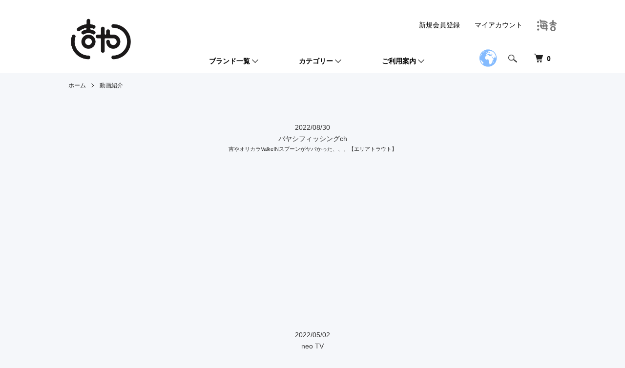

--- FILE ---
content_type: text/html; charset=EUC-JP
request_url: https://www.kitiya.jp/?mode=f29
body_size: 19867
content:
<!DOCTYPE html PUBLIC "-//W3C//DTD XHTML 1.0 Transitional//EN" "http://www.w3.org/TR/xhtml1/DTD/xhtml1-transitional.dtd">
<html xmlns:og="http://ogp.me/ns#" xmlns:fb="http://www.facebook.com/2008/fbml" xmlns:mixi="http://mixi-platform.com/ns#" xmlns="http://www.w3.org/1999/xhtml" xml:lang="ja" lang="ja" dir="ltr">
<head>
<meta http-equiv="content-type" content="text/html; charset=euc-jp" />
<meta http-equiv="X-UA-Compatible" content="IE=edge,chrome=1" />
<title>動画紹介 - ルアー・タックル専門店 「吉や」(トラウト＆バス)</title>
<meta name="Keywords" content="動画紹介,吉や,きちや,キチヤ,kitiya,kichiya,吉祥寺,東京,武蔵野市,エリアトラウト,管理釣り場,管理釣場,トラウト,スプーン,ミノー,オリカラ,オリジナルカラー,トラウトアイランド,越トラ,トラウトアイランド,バス,釣り,釣り具,大塚,タックルアイランド,マニアックス,城峰,ジョウホウ,オオツカ,Otsuka,Zyoho,tackleiasland,takele,island,black bass,trout,areatraout,troutarea,kanri,fishing gear,Japanease,rodio craft,craft,valkein,デジーノ,designo,rod,reel,line,Raid Japan,O.S.P.,レイド,オーエスピー,OSP, abugalcia,アブガルシア,TIMON,Jacal,ティモン,ジャッカル," />
<meta name="Description" content="トラウトとバスのルアー・タックル専門釣り具店。東京都武蔵野市の吉祥寺駅から徒歩３分。エリアトラウト（管理釣り場）とバス釣りプロショップだからマニアックな商品まで種類がすごい。ボートやリール・ロッドもご相談・対応できます。2021年タックルアイランド系列（越トラ）から独立。オリカラも販売中。　trout bass area trout 大会　釣具屋　トーナメント　擬似餌" />
<meta name="Author" content="Ryo Ito" />
<meta name="Copyright" content="Copyright 2008 kitiya" />
<meta http-equiv="content-style-type" content="text/css" />
<meta http-equiv="content-script-type" content="text/javascript" />
<link rel="stylesheet" href="https://www.kitiya.jp/css/framework/colormekit.css" type="text/css" />
<link rel="stylesheet" href="https://www.kitiya.jp/css/framework/colormekit-responsive.css" type="text/css" />
<link rel="stylesheet" href="https://img10.shop-pro.jp/PA01052/682/css/23/index.css?cmsp_timestamp=20250822160240" type="text/css" />

<link rel="alternate" type="application/rss+xml" title="rss" href="https://www.kitiya.jp/?mode=rss" />
<link rel="alternate" media="handheld" type="text/html" href="https://www.kitiya.jp/?mode=f29" />
<link rel="shortcut icon" href="https://img10.shop-pro.jp/PA01052/682/favicon.ico?cmsp_timestamp=20240621134811" />
<script type="text/javascript" src="//ajax.googleapis.com/ajax/libs/jquery/1.7.2/jquery.min.js" ></script>
<meta property="og:title" content="動画紹介 - ルアー・タックル専門店 「吉や」(トラウト＆バス)" />
<meta property="og:description" content="トラウトとバスのルアー・タックル専門釣り具店。東京都武蔵野市の吉祥寺駅から徒歩３分。エリアトラウト（管理釣り場）とバス釣りプロショップだからマニアックな商品まで種類がすごい。ボートやリール・ロッドもご相談・対応できます。2021年タックルアイランド系列（越トラ）から独立。オリカラも販売中。　trout bass area trout 大会　釣具屋　トーナメント　擬似餌" />
<meta property="og:url" content="https://www.kitiya.jp?mode=f29" />
<meta property="og:site_name" content="ルアー・タックル専門店 「吉や」(トラウト＆バス)" />
<!-- Global site tag (gtag.js) - Google Analytics -->
<script async src="https://www.googletagmanager.com/gtag/js?id=G-VFKBDCVMKM"></script>

<meta name="facebook-domain-verification" content="pzuoxg19p669axun2ci7qxoa1i3578" />
<script>
  window.dataLayer = window.dataLayer || [];
  function gtag(){dataLayer.push(arguments);}
  gtag('js', new Date());

  gtag('config', 'G-VFKBDCVMKM');
</script>
<link rel="apple-touch-icon" href="https://img10.shop-pro.jp/PA01052/682/etc/touch-icon-iphone.png?cmsp_timestamp=20230424104210" />
<script>
  var Colorme = {"page":"free29","shop":{"account_id":"PA01052682","title":"\u30eb\u30a2\u30fc\u30fb\u30bf\u30c3\u30af\u30eb\u5c02\u9580\u5e97 \u300c\u5409\u3084\u300d(\u30c8\u30e9\u30a6\u30c8\uff06\u30d0\u30b9)"},"basket":{"total_price":0,"items":[]},"customer":{"id":null}};

  (function() {
    function insertScriptTags() {
      var scriptTagDetails = [{"src":"https:\/\/app.sbd-style.net\/api\/js\/app_04\/type03_01n_min.js","integrity":"sha256-c1j8rgP1XFdG4DEsiM8Y\/4Kt8o7\/iOYqI+5WMKTma3w"}];
      var entry = document.getElementsByTagName('script')[0];

      scriptTagDetails.forEach(function(tagDetail) {
        var script = document.createElement('script');

        script.type = 'text/javascript';
        script.src = tagDetail.src;
        script.async = true;

        if( tagDetail.integrity ) {
          script.integrity = tagDetail.integrity;
          script.setAttribute('crossorigin', 'anonymous');
        }

        entry.parentNode.insertBefore(script, entry);
      })
    }

    window.addEventListener('load', insertScriptTags, false);
  })();
</script>

<script async src="https://www.googletagmanager.com/gtag/js?id=G-VFKBDCVMKM"></script>
<script>
  window.dataLayer = window.dataLayer || [];
  function gtag(){dataLayer.push(arguments);}
  gtag('js', new Date());
  
      gtag('config', 'G-VFKBDCVMKM', (function() {
      var config = {};
      if (Colorme && Colorme.customer && Colorme.customer.id != null) {
        config.user_id = Colorme.customer.id;
      }
      return config;
    })());
  
  </script></head>
<body>
<meta name="colorme-acc-payload" content="?st=1&pt=11029&ut=0&at=PA01052682&v=20260122075526&re=&cn=e870f2995e495e8d4f0639d28048bd20" width="1" height="1" alt="" /><script>!function(){"use strict";Array.prototype.slice.call(document.getElementsByTagName("script")).filter((function(t){return t.src&&t.src.match(new RegExp("dist/acc-track.js$"))})).forEach((function(t){return document.body.removeChild(t)})),function t(c){var r=arguments.length>1&&void 0!==arguments[1]?arguments[1]:0;if(!(r>=c.length)){var e=document.createElement("script");e.onerror=function(){return t(c,r+1)},e.src="https://"+c[r]+"/dist/acc-track.js?rev=3",document.body.appendChild(e)}}(["acclog001.shop-pro.jp","acclog002.shop-pro.jp"])}();</script><script>
  (function () {
    // viewport
  var viewport = document.createElement('meta');
  viewport.setAttribute('name', 'viewport');
  viewport.setAttribute('content', 'width=device-width, initial-scale=1.0, maximum-scale=1.0');
  document.getElementsByTagName('head')[0].appendChild(viewport);
  }());
</script>
<script src="https://img.shop-pro.jp/tmpl_js/84/jquery.tile.js"></script>
<script src="https://img.shop-pro.jp/tmpl_js/84/jquery.skOuterClick.js"></script>


<link rel="stylesheet" href="https://use.fontawesome.com/releases/v5.7.1/css/all.css" integrity="sha384-fnmOCqbTlWIlj8LyTjo7mOUStjsKC4pOpQbqyi7RrhN7udi9RwhKkMHpvLbHG9Sr" crossorigin="anonymous">



<div class="l-header">
  <div class="l-header-main u-container">
    <div class="l-header-main__in">
      <div class="l-header-logo">	
        <h1 class="l-header-logo__img">
          <a href="./">  <img src="https://img10.shop-pro.jp/PA01052/682/PA01052682.jpg?cmsp_timestamp=20240621134811" alt="ルアー・タックル専門店 「吉や」(トラウト＆バス)" /></a>
        </h1>

        			
      <!--  
				<p class="l-header-logo__txt">
            <LEFT> &nbsp;TROUT &amp; BASS</LEFT>  
          </p>
-->
        
      </div>

		
							
      <div class="l-header-search">
		
											
		<div class="gtranslate_wrapper"></div>
<script>window.gtranslateSettings = {"default_language":"ja","detect_browser_language":true,"languages":["ja","en","ko","de","it","ru","zh-CN","fr","zh-TW","es","vi","uk","nl"],"globe_color":"#66aaff","wrapper_selector":".gtranslate_wrapper","flag_size":48,"globe_size":40}</script>
<script src="https://cdn.gtranslate.net/widgets/latest/globe.js" defer></script>
			
				
        <button class="l-header-search__btn js-mega-menu-btn js-search-btn">
          <img src="https://img.shop-pro.jp/tmpl_img/84/icon-search.png" alt="検索" />
        </button>
        <div class="l-header-search__contents js-mega-menu-contents">
          <div class="l-header-search__box">
            <form action="https://www.kitiya.jp/" method="GET" class="l-header-search__form">
              <input type="hidden" name="mode" value="srh" /><input type="hidden" name="sort" value="n" />
              <div class="l-header-search__input">
                <input type="text" name="keyword" placeholder="検索ワードを入力" />
              </div>
              <button class="l-header-search__submit" type="submit">
                <img src="https://img.shop-pro.jp/tmpl_img/84/icon-search.png" alt="送信" />
              </button>
            </form>
        
          </div>
        </div>
        <div class="l-header-cart">
                  <form name="cart_view_with_async" method="POST" action="https://www.kitiya.jp/cart/proxy/basket?shop_id=PA01052682&shop_domain=kitiya.jp">
            <input type="hidden" name="reference_token" value="6def11ebe0454315a5b1076398f68aa6"><input type="hidden" name="shop_id" value="PA01052682"><input type="hidden" name="shop_domain" value="kitiya.jp">
          </form>
          <button class="p-global-header__cart cart_view_with_async">
            <img src="https://img.shop-pro.jp/tmpl_img/84/icon-cart.png" alt="カートを見る" />
            <span class="p-global-header__cart-count">
              <span class="cart_count">0</span>
            </span>
          </button>
        	
        </div>
      </div>
					

			
      <button class="l-menu-btn js-navi-open" aria-label="メニュー">
        <span></span>
        <span></span>
      </button>
    </div>
    <div class="l-main-navi">
      <div class="l-main-navi__in">
				
						
        <ul class="l-main-navi-list">
                              <li class="l-main-navi-list__item">
            <div class="l-main-navi-list__ttl">
              ブランド一覧
            </div>
            <button class="l-main-navi-list__link js-mega-menu-btn">
              ブランド一覧
            </button>
            <div class="l-mega-menu js-mega-menu-contents">
              <ul class="l-mega-menu-list">
                                <li class="l-mega-menu-list__item">
                  <a class="l-mega-menu-list__link" href="https://www.kitiya.jp/?mode=cate&cbid=2773373&csid=0&sort=n">
                    HappyBox
                  </a>
                </li>
                                                    <li class="l-mega-menu-list__item">
                  <a class="l-mega-menu-list__link" href="https://www.kitiya.jp/?mode=cate&cbid=388944&csid=0&sort=n">
                    「吉や」オリジナルカラー
                  </a>
                </li>
                                                    <li class="l-mega-menu-list__item">
                  <a class="l-mega-menu-list__link" href="https://www.kitiya.jp/?mode=cate&cbid=533642&csid=0&sort=n">
                    アーキテクト<br>ARKITECT
                  </a>
                </li>
                                                    <li class="l-mega-menu-list__item">
                  <a class="l-mega-menu-list__link" href="https://www.kitiya.jp/?mode=cate&cbid=2117878&csid=0&sort=n">
                    アールグラット<br>AALGLATT
                  </a>
                </li>
                                                    <li class="l-mega-menu-list__item">
                  <a class="l-mega-menu-list__link" href="https://www.kitiya.jp/?mode=cate&cbid=391927&csid=0&sort=n">
                    IOS FACTORY
                  </a>
                </li>
                                                    <li class="l-mega-menu-list__item">
                  <a class="l-mega-menu-list__link" href="https://www.kitiya.jp/?mode=cate&cbid=565323&csid=0&sort=n">
                    アイジェットリンク<br>I JET LINK
                  </a>
                </li>
                                                    <li class="l-mega-menu-list__item">
                  <a class="l-mega-menu-list__link" href="https://www.kitiya.jp/?mode=cate&cbid=370789&csid=0&sort=n">
                    アイビーライン<br>IVY LINE
                  </a>
                </li>
                                                    <li class="l-mega-menu-list__item">
                  <a class="l-mega-menu-list__link" href="https://www.kitiya.jp/?mode=cate&cbid=2732621&csid=0&sort=n">
                    アクセル<br>ACCEL
                  </a>
                </li>
                                                    <li class="l-mega-menu-list__item">
                  <a class="l-mega-menu-list__link" href="https://www.kitiya.jp/?mode=cate&cbid=2739950&csid=0&sort=n">
                    アクティブ<br>ACTIVE
                  </a>
                </li>
                                                    <li class="l-mega-menu-list__item">
                  <a class="l-mega-menu-list__link" href="https://www.kitiya.jp/?mode=cate&cbid=2739054&csid=0&sort=n">
                    アチック<br>ATTIC
                  </a>
                </li>
                                                    <li class="l-mega-menu-list__item">
                  <a class="l-mega-menu-list__link" href="https://www.kitiya.jp/?mode=cate&cbid=2732622&csid=0&sort=n">
                    アブガルシア<br>AbuGarcia
                  </a>
                </li>
                                                    <li class="l-mega-menu-list__item">
                  <a class="l-mega-menu-list__link" href="https://www.kitiya.jp/?mode=cate&cbid=2957618&csid=0&sort=n">
                    ABYSS
                  </a>
                </li>
                                                    <li class="l-mega-menu-list__item">
                  <a class="l-mega-menu-list__link" href="https://www.kitiya.jp/?mode=cate&cbid=2762269&csid=0&sort=n">
                    アムズデザイン（ima）<br>AMSDESIGN
                  </a>
                </li>
                                                    <li class="l-mega-menu-list__item">
                  <a class="l-mega-menu-list__link" href="https://www.kitiya.jp/?mode=cate&cbid=2947316&csid=0&sort=n">
                    アグア<br>AGUA
                  </a>
                </li>
                                                    <li class="l-mega-menu-list__item">
                  <a class="l-mega-menu-list__link" href="https://www.kitiya.jp/?mode=cate&cbid=2961137&csid=0&sort=n">
                    AFTCO
                  </a>
                </li>
                                                    <li class="l-mega-menu-list__item">
                  <a class="l-mega-menu-list__link" href="https://www.kitiya.jp/?mode=cate&cbid=2758269&csid=0&sort=n">
                    アルカス<br>ULCUS
                  </a>
                </li>
                                                    <li class="l-mega-menu-list__item">
                  <a class="l-mega-menu-list__link" href="https://www.kitiya.jp/?mode=cate&cbid=2803320&csid=0&sort=n">
                    アルフハイト<BR>ALFHEID
                  </a>
                </li>
                                                    <li class="l-mega-menu-list__item">
                  <a class="l-mega-menu-list__link" href="https://www.kitiya.jp/?mode=cate&cbid=2584443&csid=0&sort=n">
                    アルフレッド<br>ALFRED
                  </a>
                </li>
                                                    <li class="l-mega-menu-list__item">
                  <a class="l-mega-menu-list__link" href="https://www.kitiya.jp/?mode=cate&cbid=2751105&csid=0&sort=n">
                    アルマダ<br>ARMADA
                  </a>
                </li>
                                                    <li class="l-mega-menu-list__item">
                  <a class="l-mega-menu-list__link" href="https://www.kitiya.jp/?mode=cate&cbid=374326&csid=0&sort=n">
                    アングラーズシステム<br>ANGLER'S SYSTEM
                  </a>
                </li>
                                                    <li class="l-mega-menu-list__item">
                  <a class="l-mega-menu-list__link" href="https://www.kitiya.jp/?mode=cate&cbid=378253&csid=0&sort=n">
                    アングラーズドリームバイト<br>ANGLER'S DREAM BITE
                  </a>
                </li>
                                                    <li class="l-mega-menu-list__item">
                  <a class="l-mega-menu-list__link" href="https://www.kitiya.jp/?mode=cate&cbid=1837714&csid=0&sort=n">
                    アンデットファクトリー<br>UNDEAD FACTORY
                  </a>
                </li>
                                                    <li class="l-mega-menu-list__item">
                  <a class="l-mega-menu-list__link" href="https://www.kitiya.jp/?mode=cate&cbid=2749754&csid=0&sort=n">
                    1089工房
                  </a>
                </li>
                                                    <li class="l-mega-menu-list__item">
                  <a class="l-mega-menu-list__link" href="https://www.kitiya.jp/?mode=cate&cbid=2713753&csid=0&sort=n">
                    イケクラ<br>IKEKURA
                  </a>
                </li>
                                                    <li class="l-mega-menu-list__item">
                  <a class="l-mega-menu-list__link" href="https://www.kitiya.jp/?mode=cate&cbid=2760356&csid=0&sort=n">
                    イズム<br>ISM
                  </a>
                </li>
                                                    <li class="l-mega-menu-list__item">
                  <a class="l-mega-menu-list__link" href="https://www.kitiya.jp/?mode=cate&cbid=2732942&csid=0&sort=n">
                    イチカワフィッシング<br>ICHIKAWA FISHING
                  </a>
                </li>
                                                    <li class="l-mega-menu-list__item">
                  <a class="l-mega-menu-list__link" href="https://www.kitiya.jp/?mode=cate&cbid=2728280&csid=0&sort=n">
                    一誠<br>ISSEI
                  </a>
                </li>
                                                    <li class="l-mega-menu-list__item">
                  <a class="l-mega-menu-list__link" href="https://www.kitiya.jp/?mode=cate&cbid=2728224&csid=0&sort=n">
                    イマカツ<br>IMAKATSU
                  </a>
                </li>
                                                    <li class="l-mega-menu-list__item">
                  <a class="l-mega-menu-list__link" href="https://www.kitiya.jp/?mode=cate&cbid=509296&csid=0&sort=n">
                    ヴァルケイン<br>VALKEIN
                  </a>
                </li>
                                                    <li class="l-mega-menu-list__item">
                  <a class="l-mega-menu-list__link" href="https://www.kitiya.jp/?mode=cate&cbid=454458&csid=0&sort=n">
                    ヴァンフック<br>VANFOOK
                  </a>
                </li>
                                                    <li class="l-mega-menu-list__item">
                  <a class="l-mega-menu-list__link" href="https://www.kitiya.jp/?mode=cate&cbid=2839953&csid=0&sort=n">
                    ウィービル<br>weeblle
                  </a>
                </li>
                                                    <li class="l-mega-menu-list__item">
                  <a class="l-mega-menu-list__link" href="https://www.kitiya.jp/?mode=cate&cbid=376272&csid=0&sort=n">
                    ウォーターランド<br>WATERLAND
                  </a>
                </li>
                                                    <li class="l-mega-menu-list__item">
                  <a class="l-mega-menu-list__link" href="https://www.kitiya.jp/?mode=cate&cbid=2853377&csid=0&sort=n">
                    魚矢<br>UOYA
                  </a>
                </li>
                                                    <li class="l-mega-menu-list__item">
                  <a class="l-mega-menu-list__link" href="https://www.kitiya.jp/?mode=cate&cbid=2749489&csid=0&sort=n">
                    エコギア<br>ECOGEAR
                  </a>
                </li>
                                                    <li class="l-mega-menu-list__item">
                  <a class="l-mega-menu-list__link" href="https://www.kitiya.jp/?mode=cate&cbid=2732619&csid=0&sort=n">
                    SLP WORKS
                  </a>
                </li>
                                                    <li class="l-mega-menu-list__item">
                  <a class="l-mega-menu-list__link" href="https://www.kitiya.jp/?mode=cate&cbid=2728218&csid=0&sort=n">
                    エバーグリーン<br>EVERGREEN
                  </a>
                </li>
                                                    <li class="l-mega-menu-list__item">
                  <a class="l-mega-menu-list__link" href="https://www.kitiya.jp/?mode=cate&cbid=2368288&csid=0&sort=n">
                    FPBルアーズ<br>FPB LURES
                  </a>
                </li>
                                                    <li class="l-mega-menu-list__item">
                  <a class="l-mega-menu-list__link" href="https://www.kitiya.jp/?mode=cate&cbid=1995343&csid=0&sort=n">
                    MTCW
                  </a>
                </li>
                                                    <li class="l-mega-menu-list__item">
                  <a class="l-mega-menu-list__link" href="https://www.kitiya.jp/?mode=cate&cbid=2882781&csid=0&sort=n">
                    エレメンツ<br>ELEMENTS
                  </a>
                </li>
                                                    <li class="l-mega-menu-list__item">
                  <a class="l-mega-menu-list__link" href="https://www.kitiya.jp/?mode=cate&cbid=2937684&csid=0&sort=n">
                    エイテック<br>ATEC
                  </a>
                </li>
                                                    <li class="l-mega-menu-list__item">
                  <a class="l-mega-menu-list__link" href="https://www.kitiya.jp/?mode=cate&cbid=2728281&csid=0&sort=n">
                    エンジン<br>ENGINE
                  </a>
                </li>
                                                    <li class="l-mega-menu-list__item">
                  <a class="l-mega-menu-list__link" href="https://www.kitiya.jp/?mode=cate&cbid=2728279&csid=0&sort=n">
                    オーエスピー<br>O.S.P.
                  </a>
                </li>
                                                    <li class="l-mega-menu-list__item">
                  <a class="l-mega-menu-list__link" href="https://www.kitiya.jp/?mode=cate&cbid=2872928&csid=0&sort=n">
                    オクマ<br>Okuma
                  </a>
                </li>
                                                    <li class="l-mega-menu-list__item">
                  <a class="l-mega-menu-list__link" href="https://www.kitiya.jp/?mode=cate&cbid=2823278&csid=0&sort=n">
                    オーバスライブ<br>OBASSLIVE
                  </a>
                </li>
                                                    <li class="l-mega-menu-list__item">
                  <a class="l-mega-menu-list__link" href="https://www.kitiya.jp/?mode=cate&cbid=374781&csid=0&sort=n">
                    オフィスユーカリ<br>OFFICE EUCALYPTUS
                  </a>
                </li>
                                                    <li class="l-mega-menu-list__item">
                  <a class="l-mega-menu-list__link" href="https://www.kitiya.jp/?mode=cate&cbid=2732626&csid=0&sort=n">
                    ガイア<br>GAEA
                  </a>
                </li>
                                                    <li class="l-mega-menu-list__item">
                  <a class="l-mega-menu-list__link" href="https://www.kitiya.jp/?mode=cate&cbid=2728282&csid=0&sort=n">
                    霞デザイン<br>KASUMI DESIGN
                  </a>
                </li>
                                                    <li class="l-mega-menu-list__item">
                  <a class="l-mega-menu-list__link" href="https://www.kitiya.jp/?mode=cate&cbid=2732627&csid=0&sort=n">
                    カハラジャパン<br>KAHARA JAPAN
                  </a>
                </li>
                                                    <li class="l-mega-menu-list__item">
                  <a class="l-mega-menu-list__link" href="https://www.kitiya.jp/?mode=cate&cbid=2732628&csid=0&sort=n">
                    がまかつ<br>GAMAKATSU
                  </a>
                </li>
                                                    <li class="l-mega-menu-list__item">
                  <a class="l-mega-menu-list__link" href="https://www.kitiya.jp/?mode=cate&cbid=2732629&csid=0&sort=n">
                    カルティバ（オーナー）<br>CULTIVA
                  </a>
                </li>
                                                    <li class="l-mega-menu-list__item">
                  <a class="l-mega-menu-list__link" href="https://www.kitiya.jp/?mode=cate&cbid=2762735&csid=0&sort=n">
                    カルテラス<br>KARTELLAS
                  </a>
                </li>
                                                    <li class="l-mega-menu-list__item">
                  <a class="l-mega-menu-list__link" href="https://www.kitiya.jp/?mode=cate&cbid=2728283&csid=0&sort=n">
                    ガンクラフト<br>GAN CRAFT
                  </a>
                </li>
                                                    <li class="l-mega-menu-list__item">
                  <a class="l-mega-menu-list__link" href="https://www.kitiya.jp/?mode=cate&cbid=2876784&csid=0&sort=n">
                    グラスルーツ<br>GRASSROOTS
                  </a>
                </li>
                                                    <li class="l-mega-menu-list__item">
                  <a class="l-mega-menu-list__link" href="https://www.kitiya.jp/?mode=cate&cbid=2753004&csid=0&sort=n">
                    グリッチオイル<br>GLITCH OIL
                  </a>
                </li>
                                                    <li class="l-mega-menu-list__item">
                  <a class="l-mega-menu-list__link" href="https://www.kitiya.jp/?mode=cate&cbid=2862145&csid=0&sort=n">
                    グレイズ<br>GRAYZ
                  </a>
                </li>
                                                    <li class="l-mega-menu-list__item">
                  <a class="l-mega-menu-list__link" href="https://www.kitiya.jp/?mode=cate&cbid=2732631&csid=0&sort=n">
                    クレハ（シーガー）<br>SEAGEAR
                  </a>
                </li>
                                                    <li class="l-mega-menu-list__item">
                  <a class="l-mega-menu-list__link" href="https://www.kitiya.jp/?mode=cate&cbid=2728284&csid=0&sort=n">
                    ケイテック<br>KEITECH
                  </a>
                </li>
                                                    <li class="l-mega-menu-list__item">
                  <a class="l-mega-menu-list__link" href="https://www.kitiya.jp/?mode=cate&cbid=2728221&csid=0&sort=n">
                    ゲーリーインターナショナル<br>GARY INTERNATIONAL
                  </a>
                </li>
                                                    <li class="l-mega-menu-list__item">
                  <a class="l-mega-menu-list__link" href="https://www.kitiya.jp/?mode=cate&cbid=2667614&csid=0&sort=n">
                    ゴーセン<br>GOSEN
                  </a>
                </li>
                                                    <li class="l-mega-menu-list__item">
                  <a class="l-mega-menu-list__link" href="https://www.kitiya.jp/?mode=cate&cbid=374305&csid=0&sort=n">
                    コーモラン<br>CORMORAN
                  </a>
                </li>
                                                    <li class="l-mega-menu-list__item">
                  <a class="l-mega-menu-list__link" href="https://www.kitiya.jp/?mode=cate&cbid=2732632&csid=0&sort=n">
                    ゴールデンミーン<br>GOLDENMEAN
                  </a>
                </li>
                                                    <li class="l-mega-menu-list__item">
                  <a class="l-mega-menu-list__link" href="https://www.kitiya.jp/?mode=cate&cbid=2953801&csid=0&sort=n">
                    コール<br>KHOR
                  </a>
                </li>
                                                    <li class="l-mega-menu-list__item">
                  <a class="l-mega-menu-list__link" href="https://www.kitiya.jp/?mode=cate&cbid=537154&csid=0&sort=n">
                    九重ルアーズ<br>COCONOE LURES
                  </a>
                </li>
                                                    <li class="l-mega-menu-list__item">
                  <a class="l-mega-menu-list__link" href="https://www.kitiya.jp/?mode=cate&cbid=403413&csid=0&sort=n">
                    ゴットハンズ<br>GOD HANDS
                  </a>
                </li>
                                                    <li class="l-mega-menu-list__item">
                  <a class="l-mega-menu-list__link" href="https://www.kitiya.jp/?mode=cate&cbid=2789412&csid=0&sort=n">
                    13 FISHING
                  </a>
                </li>
                                                    <li class="l-mega-menu-list__item">
                  <a class="l-mega-menu-list__link" href="https://www.kitiya.jp/?mode=cate&cbid=2372720&csid=0&sort=n">
                    サウリブ<br>SAURIBU
                  </a>
                </li>
                                                    <li class="l-mega-menu-list__item">
                  <a class="l-mega-menu-list__link" href="https://www.kitiya.jp/?mode=cate&cbid=900679&csid=0&sort=n">
                    ザクトクラフト<br>ZACT CRAFT
                  </a>
                </li>
                                                    <li class="l-mega-menu-list__item">
                  <a class="l-mega-menu-list__link" href="https://www.kitiya.jp/?mode=cate&cbid=2739848&csid=0&sort=n">
                    ザップ<br>ZAPPU
                  </a>
                </li>
                                                    <li class="l-mega-menu-list__item">
                  <a class="l-mega-menu-list__link" href="https://www.kitiya.jp/?mode=cate&cbid=2880194&csid=0&sort=n">
                    サムルアーズ<br>sumlures
                  </a>
                </li>
                                                    <li class="l-mega-menu-list__item">
                  <a class="l-mega-menu-list__link" href="https://www.kitiya.jp/?mode=cate&cbid=2892805&csid=0&sort=n">
                    サベージギア<br>Savage Gear
                  </a>
                </li>
                                                    <li class="l-mega-menu-list__item">
                  <a class="l-mega-menu-list__link" href="https://www.kitiya.jp/?mode=cate&cbid=2732634&csid=0&sort=n">
                    サンヨーナイロン<br>SANYO NYLON
                  </a>
                </li>
                                                    <li class="l-mega-menu-list__item">
                  <a class="l-mega-menu-list__link" href="https://www.kitiya.jp/?mode=cate&cbid=2732635&csid=0&sort=n">
                    サンライン<br>SUNLINE
                  </a>
                </li>
                                                    <li class="l-mega-menu-list__item">
                  <a class="l-mega-menu-list__link" href="https://www.kitiya.jp/?mode=cate&cbid=2732636&csid=0&sort=n">
                    ジークラック<br>GEECRACK
                  </a>
                </li>
                                                    <li class="l-mega-menu-list__item">
                  <a class="l-mega-menu-list__link" href="https://www.kitiya.jp/?mode=cate&cbid=423805&csid=0&sort=n">
                    ジーピーアイ<br>ZPI
                  </a>
                </li>
                                                    <li class="l-mega-menu-list__item">
                  <a class="l-mega-menu-list__link" href="https://www.kitiya.jp/?mode=cate&cbid=382706&csid=0&sort=n">
                    シーレーベル<br>SSY LABEL
                  </a>
                </li>
                                                    <li class="l-mega-menu-list__item">
                  <a class="l-mega-menu-list__link" href="https://www.kitiya.jp/?mode=cate&cbid=382655&csid=0&sort=n">
                    ジップベイツ<br>ZIP BAITS
                  </a>
                </li>
                                                    <li class="l-mega-menu-list__item">
                  <a class="l-mega-menu-list__link" href="https://www.kitiya.jp/?mode=cate&cbid=397579&csid=0&sort=n">
                    シマノ<br>SHIMANO
                  </a>
                </li>
                                                    <li class="l-mega-menu-list__item">
                  <a class="l-mega-menu-list__link" href="https://www.kitiya.jp/?mode=cate&cbid=2732637&csid=0&sort=n">
                    しもつけ（下野）<br>SHIMOTSUKE
                  </a>
                </li>
                                                    <li class="l-mega-menu-list__item">
                  <a class="l-mega-menu-list__link" href="https://www.kitiya.jp/?mode=cate&cbid=411263&csid=0&sort=n">
                    ジャクソン<br>JACKSON
                  </a>
                </li>
                                                    <li class="l-mega-menu-list__item">
                  <a class="l-mega-menu-list__link" href="https://www.kitiya.jp/?mode=cate&cbid=2728216&csid=0&sort=n">
                    ジャッカル<br>JACKALL
                  </a>
                </li>
                                                    <li class="l-mega-menu-list__item">
                  <a class="l-mega-menu-list__link" href="https://www.kitiya.jp/?mode=cate&cbid=2732638&csid=0&sort=n">
                    スタジオミネギシ<br>STUDIO MINEGISHI
                  </a>
                </li>
                                                    <li class="l-mega-menu-list__item">
                  <a class="l-mega-menu-list__link" href="https://www.kitiya.jp/?mode=cate&cbid=2868687&csid=0&sort=n">
                    スタジオコンポジット<br>STUDIOCOMPOSITE
                  </a>
                </li>
                                                    <li class="l-mega-menu-list__item">
                  <a class="l-mega-menu-list__link" href="https://www.kitiya.jp/?mode=cate&cbid=2732639&csid=0&sort=n">
                    ストリームトレイル<br>STREAM TRAIL
                  </a>
                </li>
                                                    <li class="l-mega-menu-list__item">
                  <a class="l-mega-menu-list__link" href="https://www.kitiya.jp/?mode=cate&cbid=2945978&csid=0&sort=n">
                    ストーム<br>STORM
                  </a>
                </li>
                                                    <li class="l-mega-menu-list__item">
                  <a class="l-mega-menu-list__link" href="https://www.kitiya.jp/?mode=cate&cbid=2732640&csid=0&sort=n">
                    スノーピーク<br>SNOW PEAK
                  </a>
                </li>
                                                    <li class="l-mega-menu-list__item">
                  <a class="l-mega-menu-list__link" href="https://www.kitiya.jp/?mode=cate&cbid=2814736&csid=0&sort=n">
                    スミス サングラス<br>SMITH
                  </a>
                </li>
                                                    <li class="l-mega-menu-list__item">
                  <a class="l-mega-menu-list__link" href="https://www.kitiya.jp/?mode=cate&cbid=382738&csid=0&sort=n">
                    スミス<br>SMITH
                  </a>
                </li>
                                                    <li class="l-mega-menu-list__item">
                  <a class="l-mega-menu-list__link" href="https://www.kitiya.jp/?mode=cate&cbid=2954935&csid=0&sort=n">
                    ゼクー<br>Zeque
                  </a>
                </li>
                                                    <li class="l-mega-menu-list__item">
                  <a class="l-mega-menu-list__link" href="https://www.kitiya.jp/?mode=cate&cbid=2321683&csid=0&sort=n">
                    ソウルズ<br>SOULS
                  </a>
                </li>
                                                    <li class="l-mega-menu-list__item">
                  <a class="l-mega-menu-list__link" href="https://www.kitiya.jp/?mode=cate&cbid=2732669&csid=0&sort=n">
                    第一精工<br>DAIICHI SEIKOU
                  </a>
                </li>
                                                    <li class="l-mega-menu-list__item">
                  <a class="l-mega-menu-list__link" href="https://www.kitiya.jp/?mode=cate&cbid=385434&csid=0&sort=n">
                    ダイワ<br>DAIWA
                  </a>
                </li>
                                                    <li class="l-mega-menu-list__item">
                  <a class="l-mega-menu-list__link" href="https://www.kitiya.jp/?mode=cate&cbid=374221&csid=0&sort=n">
                    タックルハウス<br>TACKLE HOUSE
                  </a>
                </li>
                                                    <li class="l-mega-menu-list__item">
                  <a class="l-mega-menu-list__link" href="https://www.kitiya.jp/?mode=cate&cbid=2732654&csid=0&sort=n">
                    タナハシ製作所<br>TANAHASHI
                  </a>
                </li>
                                                    <li class="l-mega-menu-list__item">
                  <a class="l-mega-menu-list__link" href="https://www.kitiya.jp/?mode=cate&cbid=2952890&csid=0&sort=n">
                    釣り吉ホルモン
                  </a>
                </li>
                                                    <li class="l-mega-menu-list__item">
                  <a class="l-mega-menu-list__link" href="https://www.kitiya.jp/?mode=cate&cbid=2746467&csid=0&sort=n">
                    THタックル<br>TH TACKLE
                  </a>
                </li>
                                                    <li class="l-mega-menu-list__item">
                  <a class="l-mega-menu-list__link" href="https://www.kitiya.jp/?mode=cate&cbid=2815967&csid=0&sort=n">
                    TZファクトリ<BR>T.z Factory
                  </a>
                </li>
                                                    <li class="l-mega-menu-list__item">
                  <a class="l-mega-menu-list__link" href="https://www.kitiya.jp/?mode=cate&cbid=2732643&csid=0&sort=n">
                    ティクト<BR>TICT
                  </a>
                </li>
                                                    <li class="l-mega-menu-list__item">
                  <a class="l-mega-menu-list__link" href="https://www.kitiya.jp/?mode=cate&cbid=2728223&csid=0&sort=n">
                    ディスタイル<br>DSTYLE
                  </a>
                </li>
                                                    <li class="l-mega-menu-list__item">
                  <a class="l-mega-menu-list__link" href="https://www.kitiya.jp/?mode=cate&cbid=620573&csid=0&sort=n">
                    ディスプラウト<br>DAYSPROUT
                  </a>
                </li>
                                                    <li class="l-mega-menu-list__item">
                  <a class="l-mega-menu-list__link" href="https://www.kitiya.jp/?mode=cate&cbid=2899351&csid=0&sort=n">
                    ディープパラドックス<br>Deep Paradox
                  </a>
                </li>
                                                    <li class="l-mega-menu-list__item">
                  <a class="l-mega-menu-list__link" href="https://www.kitiya.jp/?mode=cate&cbid=2678709&csid=0&sort=n">
                    ティムコ<br>TIMCO
                  </a>
                </li>
                                                    <li class="l-mega-menu-list__item">
                  <a class="l-mega-menu-list__link" href="https://www.kitiya.jp/?mode=cate&cbid=382616&csid=0&sort=n">
                    ティモン<br>TIMON
                  </a>
                </li>
                                                    <li class="l-mega-menu-list__item">
                  <a class="l-mega-menu-list__link" href="https://www.kitiya.jp/?mode=cate&cbid=2732644&csid=0&sort=n">
                    デコイ<br>DECOY
                  </a>
                </li>
                                                    <li class="l-mega-menu-list__item">
                  <a class="l-mega-menu-list__link" href="https://www.kitiya.jp/?mode=cate&cbid=2734710&csid=0&sort=n">
                    デジーノ<br>DESIGNO
                  </a>
                </li>
                                                    <li class="l-mega-menu-list__item">
                  <a class="l-mega-menu-list__link" href="https://www.kitiya.jp/?mode=cate&cbid=2745528&csid=0&sort=n">
                    テッケル<br>TECKEL
                  </a>
                </li>
                                                    <li class="l-mega-menu-list__item">
                  <a class="l-mega-menu-list__link" href="https://www.kitiya.jp/?mode=cate&cbid=2938666&csid=0&sort=n">
                    デジタルストラクチャー<br>DIGITALSTRUCTUR
                  </a>
                </li>
                                                    <li class="l-mega-menu-list__item">
                  <a class="l-mega-menu-list__link" href="https://www.kitiya.jp/?mode=cate&cbid=2728285&csid=0&sort=n">
                    デプス<br>DEPS
                  </a>
                </li>
                                                    <li class="l-mega-menu-list__item">
                  <a class="l-mega-menu-list__link" href="https://www.kitiya.jp/?mode=cate&cbid=2732645&csid=0&sort=n">
                    デュエル<br>DUEL
                  </a>
                </li>
                                                    <li class="l-mega-menu-list__item">
                  <a class="l-mega-menu-list__link" href="https://www.kitiya.jp/?mode=cate&cbid=2733958&csid=0&sort=n">
                    デュオ<br>DUO
                  </a>
                </li>
                                                    <li class="l-mega-menu-list__item">
                  <a class="l-mega-menu-list__link" href="https://www.kitiya.jp/?mode=cate&cbid=2732670&csid=0&sort=n">
                    東レフィッシング<br>TORAY
                  </a>
                </li>
                                                    <li class="l-mega-menu-list__item">
                  <a class="l-mega-menu-list__link" href="https://www.kitiya.jp/?mode=cate&cbid=961483&csid=0&sort=n">
                    ドライブ<br>DLIVE
                  </a>
                </li>
                                                    <li class="l-mega-menu-list__item">
                  <a class="l-mega-menu-list__link" href="https://www.kitiya.jp/?mode=cate&cbid=2951315&csid=0&sort=n">
                    トラウトスプーンズラボ<br>TROUT SPOONS Lab
                  </a>
                </li>
                                                    <li class="l-mega-menu-list__item">
                  <a class="l-mega-menu-list__link" href="https://www.kitiya.jp/?mode=cate&cbid=2732647&csid=0&sort=n">
                    ドリームマスター<br>DREAM MASTER
                  </a>
                </li>
                                                    <li class="l-mega-menu-list__item">
                  <a class="l-mega-menu-list__link" href="https://www.kitiya.jp/?mode=cate&cbid=792156&csid=0&sort=n">
                    なぶら家<br>NABURAYA
                  </a>
                </li>
                                                    <li class="l-mega-menu-list__item">
                  <a class="l-mega-menu-list__link" href="https://www.kitiya.jp/?mode=cate&cbid=2728286&csid=0&sort=n">
                    ニシネルアーワークス<br>NISHINE LURE WORKS
                  </a>
                </li>
                                                    <li class="l-mega-menu-list__item">
                  <a class="l-mega-menu-list__link" href="https://www.kitiya.jp/?mode=cate&cbid=2732671&csid=0&sort=n">
                    日本の部品屋<br>NIHON NO BUHIN YA
                  </a>
                </li>
                                                    <li class="l-mega-menu-list__item">
                  <a class="l-mega-menu-list__link" href="https://www.kitiya.jp/?mode=cate&cbid=2422871&csid=0&sort=n">
                    ニュードロワー<BR>New Draｗer
                  </a>
                </li>
                                                    <li class="l-mega-menu-list__item">
                  <a class="l-mega-menu-list__link" href="https://www.kitiya.jp/?mode=cate&cbid=624953&csid=0&sort=n">
                    ネオスタイル<br>neoSTYLE
                  </a>
                </li>
                                                    <li class="l-mega-menu-list__item">
                  <a class="l-mega-menu-list__link" href="https://www.kitiya.jp/?mode=cate&cbid=679332&csid=0&sort=n">
                    ノマディックコード<br>NOMADIC CODE
                  </a>
                </li>
                                                    <li class="l-mega-menu-list__item">
                  <a class="l-mega-menu-list__link" href="https://www.kitiya.jp/?mode=cate&cbid=373515&csid=0&sort=n">
                    ノリーズ（トラウト）<br>NORIES
                  </a>
                </li>
                                                    <li class="l-mega-menu-list__item">
                  <a class="l-mega-menu-list__link" href="https://www.kitiya.jp/?mode=cate&cbid=2732869&csid=0&sort=n">
                    ノリーズ（バス）<br>NORIES
                  </a>
                </li>
                                                    <li class="l-mega-menu-list__item">
                  <a class="l-mega-menu-list__link" href="https://www.kitiya.jp/?mode=cate&cbid=2809084&csid=0&sort=n">
                    ハイドアップ<br>HIDEUP
                  </a>
                </li>
                                                    <li class="l-mega-menu-list__item">
                  <a class="l-mega-menu-list__link" href="https://www.kitiya.jp/?mode=cate&cbid=2728222&csid=0&sort=n">
                    バークレイ<br>BERKLEY
                  </a>
                </li>
                                                    <li class="l-mega-menu-list__item">
                  <a class="l-mega-menu-list__link" href="https://www.kitiya.jp/?mode=cate&cbid=2848492&csid=0&sort=n">
                    ハートデザイン<br>HartDesign
                  </a>
                </li>
                                                    <li class="l-mega-menu-list__item">
                  <a class="l-mega-menu-list__link" href="https://www.kitiya.jp/?mode=cate&cbid=1157681&csid=0&sort=n">
                    パームス<br>PALMS
                  </a>
                </li>
                                                    <li class="l-mega-menu-list__item">
                  <a class="l-mega-menu-list__link" href="https://www.kitiya.jp/?mode=cate&cbid=2554729&csid=0&sort=n">
                    バイソン<br>BISON
                  </a>
                </li>
                                                    <li class="l-mega-menu-list__item">
                  <a class="l-mega-menu-list__link" href="https://www.kitiya.jp/?mode=cate&cbid=430699&csid=0&sort=n">
                    バスデイ<br>BASSDAY
                  </a>
                </li>
                                                    <li class="l-mega-menu-list__item">
                  <a class="l-mega-menu-list__link" href="https://www.kitiya.jp/?mode=cate&cbid=2732648&csid=0&sort=n">
                    パズデザイン<br>PAZ DESIGN
                  </a>
                </li>
                                                    <li class="l-mega-menu-list__item">
                  <a class="l-mega-menu-list__link" href="https://www.kitiya.jp/?mode=cate&cbid=2732620&csid=0&sort=n">
                    バリバス<br>VARIVAS
                  </a>
                </li>
                                                    <li class="l-mega-menu-list__item">
                  <a class="l-mega-menu-list__link" href="https://www.kitiya.jp/?mode=cate&cbid=2967207&csid=0&sort=n">
                    バスマーク<br>BASS MARK
                  </a>
                </li>
                                                    <li class="l-mega-menu-list__item">
                  <a class="l-mega-menu-list__link" href="https://www.kitiya.jp/?mode=cate&cbid=2270919&csid=0&sort=n">
                    ハルシオンシステム<br>HALCYON SYSTEM
                  </a>
                </li>
                                                    <li class="l-mega-menu-list__item">
                  <a class="l-mega-menu-list__link" href="https://www.kitiya.jp/?mode=cate&cbid=2732649&csid=0&sort=n">
                    バレーヒル<br>VALLEY HILL
                  </a>
                </li>
                                                    <li class="l-mega-menu-list__item">
                  <a class="l-mega-menu-list__link" href="https://www.kitiya.jp/?mode=cate&cbid=385523&csid=0&sort=n">
                    ハンクル（トラウト）<br>HMKL
                  </a>
                </li>
                                                    <li class="l-mega-menu-list__item">
                  <a class="l-mega-menu-list__link" href="https://www.kitiya.jp/?mode=cate&cbid=2732873&csid=0&sort=n">
                    ハンクル（バス）<br>HMKL
                  </a>
                </li>
                                                    <li class="l-mega-menu-list__item">
                  <a class="l-mega-menu-list__link" href="https://www.kitiya.jp/?mode=cate&cbid=377994&csid=0&sort=n">
                    ビーハウス<br>B-HOUSE
                  </a>
                </li>
                                                    <li class="l-mega-menu-list__item">
                  <a class="l-mega-menu-list__link" href="https://www.kitiya.jp/?mode=cate&cbid=2921636&csid=0&sort=n">
                    ひさおデザイン
                  </a>
                </li>
                                                    <li class="l-mega-menu-list__item">
                  <a class="l-mega-menu-list__link" href="https://www.kitiya.jp/?mode=cate&cbid=421379&csid=0&sort=n">
                    ヒーローズ<BR>HERO'S
                  </a>
                </li>
                                                    <li class="l-mega-menu-list__item">
                  <a class="l-mega-menu-list__link" href="https://www.kitiya.jp/?mode=cate&cbid=2732650&csid=0&sort=n">
                    ファイブコア<br>FIVE CORE
                  </a>
                </li>
                                                    <li class="l-mega-menu-list__item">
                  <a class="l-mega-menu-list__link" href="https://www.kitiya.jp/?mode=cate&cbid=2857212&csid=0&sort=n">
                    ファットラボ<br>Phat Lab
                  </a>
                </li>
                                                    <li class="l-mega-menu-list__item">
                  <a class="l-mega-menu-list__link" href="https://www.kitiya.jp/?mode=cate&cbid=2732651&csid=0&sort=n">
                    フィールドハンター<br>FIELD HUNTER
                  </a>
                </li>
                                                    <li class="l-mega-menu-list__item">
                  <a class="l-mega-menu-list__link" href="https://www.kitiya.jp/?mode=cate&cbid=2739829&csid=0&sort=n">
                    フィッシュアロー<br>FISH ARROW
                  </a>
                </li>
                                                    <li class="l-mega-menu-list__item">
                  <a class="l-mega-menu-list__link" href="https://www.kitiya.jp/?mode=cate&cbid=2840290&csid=0&sort=n">
                    フィッシングエリア帝釈
                  </a>
                </li>
                                                    <li class="l-mega-menu-list__item">
                  <a class="l-mega-menu-list__link" href="https://www.kitiya.jp/?mode=cate&cbid=2732652&csid=0&sort=n">
                    フィッシュマン<br>FISHMAN
                  </a>
                </li>
                                                    <li class="l-mega-menu-list__item">
                  <a class="l-mega-menu-list__link" href="https://www.kitiya.jp/?mode=cate&cbid=2969840&csid=0&sort=n">
                    フィッシュマグネット<br>FISH MAGNET
                  </a>
                </li>
                                                    <li class="l-mega-menu-list__item">
                  <a class="l-mega-menu-list__link" href="https://www.kitiya.jp/?mode=cate&cbid=2732944&csid=0&sort=n">
                    フィナ<br>FINA
                  </a>
                </li>
                                                    <li class="l-mega-menu-list__item">
                  <a class="l-mega-menu-list__link" href="https://www.kitiya.jp/?mode=cate&cbid=2739283&csid=0&sort=n">
                    フエルコ<br>HUERCO
                  </a>
                </li>
                                                    <li class="l-mega-menu-list__item">
                  <a class="l-mega-menu-list__link" href="https://www.kitiya.jp/?mode=cate&cbid=385530&csid=0&sort=n">
                    フォレスト<br>FOREST
                  </a>
                </li>
                                                    <li class="l-mega-menu-list__item">
                  <a class="l-mega-menu-list__link" href="https://www.kitiya.jp/?mode=cate&cbid=2976212&csid=0&sort=n">
                    フォーカス<br>FOCUS
                  </a>
                </li>
                                                    <li class="l-mega-menu-list__item">
                  <a class="l-mega-menu-list__link" href="https://www.kitiya.jp/?mode=cate&cbid=2732617&csid=0&sort=n">
                    富士工業<br>FUJI GUIDE
                  </a>
                </li>
                                                    <li class="l-mega-menu-list__item">
                  <a class="l-mega-menu-list__link" href="https://www.kitiya.jp/?mode=cate&cbid=2732653&csid=0&sort=n">
                    プライムエリア<br>PRIME AREA
                  </a>
                </li>
                                                    <li class="l-mega-menu-list__item">
                  <a class="l-mega-menu-list__link" href="https://www.kitiya.jp/?mode=cate&cbid=2734889&csid=0&sort=n">
                    プライム<br>PRIME
                  </a>
                </li>
                                                    <li class="l-mega-menu-list__item">
                  <a class="l-mega-menu-list__link" href="https://www.kitiya.jp/?mode=cate&cbid=2732642&csid=0&sort=n">
                    プラノ<br>PLANO
                  </a>
                </li>
                                                    <li class="l-mega-menu-list__item">
                  <a class="l-mega-menu-list__link" href="https://www.kitiya.jp/?mode=cate&cbid=462055&csid=0&sort=n">
                    プリズムデザイン<br>PRISM DESIGN
                  </a>
                </li>
                                                    <li class="l-mega-menu-list__item">
                  <a class="l-mega-menu-list__link" href="https://www.kitiya.jp/?mode=cate&cbid=2263848&csid=0&sort=n">
                    フルクリップ<br>FULLCLIP
                  </a>
                </li>
                                                    <li class="l-mega-menu-list__item">
                  <a class="l-mega-menu-list__link" href="https://www.kitiya.jp/?mode=cate&cbid=2973213&csid=0&sort=n">
                    プロシューマ 
                  </a>
                </li>
                                                    <li class="l-mega-menu-list__item">
                  <a class="l-mega-menu-list__link" href="https://www.kitiya.jp/?mode=cate&cbid=1125403&csid=0&sort=n">
                    フロッグ<br>FROG
                  </a>
                </li>
                                                    <li class="l-mega-menu-list__item">
                  <a class="l-mega-menu-list__link" href="https://www.kitiya.jp/?mode=cate&cbid=2732656&csid=0&sort=n">
                    プロックス<br>PROX
                  </a>
                </li>
                                                    <li class="l-mega-menu-list__item">
                  <a class="l-mega-menu-list__link" href="https://www.kitiya.jp/?mode=cate&cbid=2728288&csid=0&sort=n">
                    プロフェッサー<br>PROFESSOR
                  </a>
                </li>
                                                    <li class="l-mega-menu-list__item">
                  <a class="l-mega-menu-list__link" href="https://www.kitiya.jp/?mode=cate&cbid=2756137&csid=0&sort=n">
                    ペイフォワード<br>PAY FORWARD
                  </a>
                </li>
                                                    <li class="l-mega-menu-list__item">
                  <a class="l-mega-menu-list__link" href="https://www.kitiya.jp/?mode=cate&cbid=2752269&csid=0&sort=n">
                    ベルベットアーツ<br>VELVET ARTS
                  </a>
                </li>
                                                    <li class="l-mega-menu-list__item">
                  <a class="l-mega-menu-list__link" href="https://www.kitiya.jp/?mode=cate&cbid=2732657&csid=0&sort=n">
                    ベルモント<br>BELMONT
                  </a>
                </li>
                                                    <li class="l-mega-menu-list__item">
                  <a class="l-mega-menu-list__link" href="https://www.kitiya.jp/?mode=cate&cbid=2835630&csid=0&sort=n">
                    ベトベト<br>BETOBETO
                  </a>
                </li>
                                                    <li class="l-mega-menu-list__item">
                  <a class="l-mega-menu-list__link" href="https://www.kitiya.jp/?mode=cate&cbid=2942083&csid=0&sort=n">
                    弁天フィッシング<br>BENTEN FISHING
                  </a>
                </li>
                                                    <li class="l-mega-menu-list__item">
                  <a class="l-mega-menu-list__link" href="https://www.kitiya.jp/?mode=cate&cbid=2728287&csid=0&sort=n">
                    ボトムアップ<br>BOTTOMUP
                  </a>
                </li>
                                                    <li class="l-mega-menu-list__item">
                  <a class="l-mega-menu-list__link" href="https://www.kitiya.jp/?mode=cate&cbid=2732672&csid=0&sort=n">
                    鱒レンジャー<br>MASU RANGER
                  </a>
                </li>
                                                    <li class="l-mega-menu-list__item">
                  <a class="l-mega-menu-list__link" href="https://www.kitiya.jp/?mode=cate&cbid=2413292&csid=0&sort=n">
                    マドネス<br>MADNESS
                  </a>
                </li>
                                                    <li class="l-mega-menu-list__item">
                  <a class="l-mega-menu-list__link" href="https://www.kitiya.jp/?mode=cate&cbid=2886216&csid=0&sort=n">
                    ミブロ<br>mibro
                  </a>
                </li>
                                                    <li class="l-mega-menu-list__item">
                  <a class="l-mega-menu-list__link" href="https://www.kitiya.jp/?mode=cate&cbid=385921&csid=0&sort=n">
                    ムカイ<br>MUKAI
                  </a>
                </li>
                                                    <li class="l-mega-menu-list__item">
                  <a class="l-mega-menu-list__link" href="https://www.kitiya.jp/?mode=cate&cbid=2732658&csid=0&sort=n">
                    メイホー（バーサス）<br>MEIHO
                  </a>
                </li>
                                                    <li class="l-mega-menu-list__item">
                  <a class="l-mega-menu-list__link" href="https://www.kitiya.jp/?mode=cate&cbid=388561&csid=0&sort=n">
                    メガバス<br>MEGABASS
                  </a>
                </li>
                                                    <li class="l-mega-menu-list__item">
                  <a class="l-mega-menu-list__link" href="https://www.kitiya.jp/?mode=cate&cbid=2886196&csid=0&sort=n">
                    メジャークラフト<br>majorcraft
                  </a>
                </li>
                                                    <li class="l-mega-menu-list__item">
                  <a class="l-mega-menu-list__link" href="https://www.kitiya.jp/?mode=cate&cbid=2732659&csid=0&sort=n">
                    ヤマトヨ<br>YAMATOYO
                  </a>
                </li>
                                                    <li class="l-mega-menu-list__item">
                  <a class="l-mega-menu-list__link" href="https://www.kitiya.jp/?mode=cate&cbid=389068&csid=0&sort=n">
                    ヤリエ<br>YARIE
                  </a>
                </li>
                                                    <li class="l-mega-menu-list__item">
                  <a class="l-mega-menu-list__link" href="https://www.kitiya.jp/?mode=cate&cbid=1811732&csid=0&sort=n">
                    遊魚民<br>YUMIN
                  </a>
                </li>
                                                    <li class="l-mega-menu-list__item">
                  <a class="l-mega-menu-list__link" href="https://www.kitiya.jp/?mode=cate&cbid=2732660&csid=0&sort=n">
                    ユニチカ<br>UNITIKA
                  </a>
                </li>
                                                    <li class="l-mega-menu-list__item">
                  <a class="l-mega-menu-list__link" href="https://www.kitiya.jp/?mode=cate&cbid=2732661&csid=0&sort=n">
                    ヨツアミ（エックスブレイド）<br>X-BRAID
                  </a>
                </li>
                                                    <li class="l-mega-menu-list__item">
                  <a class="l-mega-menu-list__link" href="https://www.kitiya.jp/?mode=cate&cbid=2732946&csid=0&sort=n">
                    ラインシステム<br>LINE SYSTEM
                  </a>
                </li>
                                                    <li class="l-mega-menu-list__item">
                  <a class="l-mega-menu-list__link" href="https://www.kitiya.jp/?mode=cate&cbid=2966767&csid=0&sort=n">
                    RIDEMARVEL
                  </a>
                </li>
                                                    <li class="l-mega-menu-list__item">
                  <a class="l-mega-menu-list__link" href="https://www.kitiya.jp/?mode=cate&cbid=389072&csid=0&sort=n">
                    ラッキークラフト<br>LUCKY CRAFT
                  </a>
                </li>
                                                    <li class="l-mega-menu-list__item">
                  <a class="l-mega-menu-list__link" href="https://www.kitiya.jp/?mode=cate&cbid=1096914&csid=0&sort=n">
                    ラパラ<br>RAPALA
                  </a>
                </li>
                                                    <li class="l-mega-menu-list__item">
                  <a class="l-mega-menu-list__link" href="https://www.kitiya.jp/?mode=cate&cbid=2771262&csid=0&sort=n">
                    ランカーキラー<br>LUNKER KILLER
                  </a>
                </li>
                                                    <li class="l-mega-menu-list__item">
                  <a class="l-mega-menu-list__link" href="https://www.kitiya.jp/?mode=cate&cbid=2732662&csid=0&sort=n">
                    リヴァイブ<br>REVIVE
                  </a>
                </li>
                                                    <li class="l-mega-menu-list__item">
                  <a class="l-mega-menu-list__link" href="https://www.kitiya.jp/?mode=cate&cbid=376538&csid=0&sort=n">
                    リセント<br>RECENT
                  </a>
                </li>
                                                    <li class="l-mega-menu-list__item">
                  <a class="l-mega-menu-list__link" href="https://www.kitiya.jp/?mode=cate&cbid=2764833&csid=0&sort=n">
                    リチャーズ<br>RICHARDS
                  </a>
                </li>
                                                    <li class="l-mega-menu-list__item">
                  <a class="l-mega-menu-list__link" href="https://www.kitiya.jp/?mode=cate&cbid=2965524&csid=0&sort=n">
                    リトリークス<BR>RETREEX
                  </a>
                </li>
                                                    <li class="l-mega-menu-list__item">
                  <a class="l-mega-menu-list__link" href="https://www.kitiya.jp/?mode=cate&cbid=2732663&csid=0&sort=n">
                    リトルプレゼンツ<br>LITTLE PRESENTS
                  </a>
                </li>
                                                    <li class="l-mega-menu-list__item">
                  <a class="l-mega-menu-list__link" href="https://www.kitiya.jp/?mode=cate&cbid=757106&csid=0&sort=n">
                    リプライ<br>REPLY
                  </a>
                </li>
                                                    <li class="l-mega-menu-list__item">
                  <a class="l-mega-menu-list__link" href="https://www.kitiya.jp/?mode=cate&cbid=2732664&csid=0&sort=n">
                    リューギ<br>RYUGI
                  </a>
                </li>
                                                    <li class="l-mega-menu-list__item">
                  <a class="l-mega-menu-list__link" href="https://www.kitiya.jp/?mode=cate&cbid=2944348&csid=0&sort=n">
                    レヴォニック<br>REVONIK
                  </a>
                </li>
                                                    <li class="l-mega-menu-list__item">
                  <a class="l-mega-menu-list__link" href="https://www.kitiya.jp/?mode=cate&cbid=2728217&csid=0&sort=n">
                    レイドジャパン<br>RAID JAPAN
                  </a>
                </li>
                                                    <li class="l-mega-menu-list__item">
                  <a class="l-mega-menu-list__link" href="https://www.kitiya.jp/?mode=cate&cbid=2732666&csid=0&sort=n">
                    レインズ<br>REINS
                  </a>
                </li>
                                                    <li class="l-mega-menu-list__item">
                  <a class="l-mega-menu-list__link" href="https://www.kitiya.jp/?mode=cate&cbid=2732667&csid=0&sort=n">
                    レジットデザイン<br>LEGIT DESIGN
                  </a>
                </li>
                                                    <li class="l-mega-menu-list__item">
                  <a class="l-mega-menu-list__link" href="https://www.kitiya.jp/?mode=cate&cbid=2799395&csid=0&sort=n">
                    レビテーションエンジニアリング<br>LEVITATION ENGINEERING
                  </a>
                </li>
                                                    <li class="l-mega-menu-list__item">
                  <a class="l-mega-menu-list__link" href="https://www.kitiya.jp/?mode=cate&cbid=372737&csid=0&sort=n">
                    ロデオクラフト<br>RODIO CRAFT
                  </a>
                </li>
                                                    <li class="l-mega-menu-list__item">
                  <a class="l-mega-menu-list__link" href="https://www.kitiya.jp/?mode=cate&cbid=373187&csid=0&sort=n">
                    ロブルアー<br>ROB LURE
                  </a>
                </li>
                                                    <li class="l-mega-menu-list__item">
                  <a class="l-mega-menu-list__link" href="https://www.kitiya.jp/?mode=cate&cbid=2732641&csid=0&sort=n">
                    その他ブランド<br>OTHER BRADS
                  </a>
                </li>
                              </ul>
            </div>
          </li>
                              
			
					
					                    <li class="l-main-navi-list__item">
            <div class="l-main-navi-list__ttl">
              カテゴリー
            </div>
            <button class="l-main-navi-list__link js-mega-menu-btn">
              カテゴリー
            </button>
            <div class="l-mega-menu js-mega-menu-contents">
              <ul class="l-mega-menu-list">
                           <li class="l-mega-menu-list__item group-2593905">
                  <a class="l-mega-menu-list__link" href="https://www.kitiya.jp/?mode=grp&gid=2593905&sort=n">
                    「吉や」オリジナルカラー
                  </a>
                </li>
                                               <li class="l-mega-menu-list__item group-2593906">
                  <a class="l-mega-menu-list__link" href="https://www.kitiya.jp/?mode=grp&gid=2593906&sort=n">
                    予約商品
                  </a>
                </li>
                                               <li class="l-mega-menu-list__item group-2590067">
                  <a class="l-mega-menu-list__link" href="https://www.kitiya.jp/?mode=grp&gid=2590067&sort=n">
                    トラウト
                  </a>
                </li>
                                               <li class="l-mega-menu-list__item group-2590119">
                  <a class="l-mega-menu-list__link" href="https://www.kitiya.jp/?mode=grp&gid=2590119&sort=n">
                    バス
                  </a>
                </li>
                                               <li class="l-mega-menu-list__item group-2593474">
                  <a class="l-mega-menu-list__link" href="https://www.kitiya.jp/?mode=grp&gid=2593474&sort=n">
                    ボックス
                  </a>
                </li>
                                               <li class="l-mega-menu-list__item group-2593429">
                  <a class="l-mega-menu-list__link" href="https://www.kitiya.jp/?mode=grp&gid=2593429&sort=n">
                    リール
                  </a>
                </li>
                                               <li class="l-mega-menu-list__item group-2593435">
                  <a class="l-mega-menu-list__link" href="https://www.kitiya.jp/?mode=grp&gid=2593435&sort=n">
                    ロッドスタンド
                  </a>
                </li>
                                               <li class="l-mega-menu-list__item group-2593433">
                  <a class="l-mega-menu-list__link" href="https://www.kitiya.jp/?mode=grp&gid=2593433&sort=n">
                    その他ロッド
                  </a>
                </li>
                                               <li class="l-mega-menu-list__item group-2593480">
                  <a class="l-mega-menu-list__link" href="https://www.kitiya.jp/?mode=grp&gid=2593480&sort=n">
                    ロッド用品
                  </a>
                </li>
                                               <li class="l-mega-menu-list__item group-2593466">
                  <a class="l-mega-menu-list__link" href="https://www.kitiya.jp/?mode=grp&gid=2593466&sort=n">
                    アパレル
                  </a>
                </li>
                                               <li class="l-mega-menu-list__item group-2593479">
                  <a class="l-mega-menu-list__link" href="https://www.kitiya.jp/?mode=grp&gid=2593479&sort=n">
                    ステッカー類
                  </a>
                </li>
                                               <li class="l-mega-menu-list__item group-2647796">
                  <a class="l-mega-menu-list__link" href="https://www.kitiya.jp/?mode=grp&gid=2647796&sort=n">
                    特価品
                  </a>
                </li>
                                               <li class="l-mega-menu-list__item group-2832675">
                  <a class="l-mega-menu-list__link" href="https://www.kitiya.jp/?mode=grp&gid=2832675&sort=n">
                    アウトドア用品
                  </a>
                </li>
                                               <li class="l-mega-menu-list__item group-2913444">
                  <a class="l-mega-menu-list__link" href="https://www.kitiya.jp/?mode=grp&gid=2913444&sort=n">
                    地方予選
                  </a>
                </li>
                                               <li class="l-mega-menu-list__item group-3037592">
                  <a class="l-mega-menu-list__link" href="https://www.kitiya.jp/?mode=grp&gid=3037592&sort=n">
                    フリースタイルロッド
                  </a>
                </li>
                              </ul>
            </div>
          </li>
                    					
					
					
                    <li class="l-main-navi-list__item">
            <div class="l-main-navi-list__ttl">
              ご利用案内
            </div>
            <button class="l-main-navi-list__link js-mega-menu-btn">
              ご利用案内
            </button>
            <div class="l-mega-menu js-mega-menu-contents">
          <!--  
							<ul class="l-mega-menu-list">
                                <li class="l-mega-menu-list__item">
                  <a class="l-mega-menu-list__link" href="https://www.kitiya.jp/?mode=f1">
                     <font color=#f06767>実店舗紹介</font>
                  </a>
                </li>

                                <li class="l-mega-menu-list__item">
                  <a class="l-mega-menu-list__link" href="https://www.kitiya.jp/?mode=f4">
                    ポイントシステム
                  </a>
                </li>

                                <li class="l-mega-menu-list__item">
                  <a class="l-mega-menu-list__link" href="https://www.kitiya.jp/?mode=f5">
                    店舗専用ポイントカード
                  </a>
                </li>

                                <li class="l-mega-menu-list__item">
                  <a class="l-mega-menu-list__link" href="https://www.kitiya.jp/?mode=f7">
                    納品書の添付について
                  </a>
                </li>

                                <li class="l-mega-menu-list__item">
                  <a class="l-mega-menu-list__link" href="https://www.kitiya.jp/?mode=f14">
                    ホーム画面に追加　(iphone)
                  </a>
                </li>

                                <li class="l-mega-menu-list__item">
                  <a class="l-mega-menu-list__link" href="https://www.kitiya.jp/?mode=f22">
                     <font color=#f06767>サポートスタッフ紹介</font>
                  </a>
                </li>

                              </ul>
-->
							 <ul class="l-mega-menu-list">
							 <li class="l-mega-menu-list__item">
								 <a class="l-mega-menu-list__link" href="https://www.kitiya.jp/apps/note/8297-2">
                    ネットショップのポイント
									</a>
								</li>
								 
								  <li class="l-mega-menu-list__item">
								 <a class="l-mega-menu-list__link" href="https://www.kitiya.jp/apps/note/%e3%82%b5%e3%83%9d%e3%83%bc%e3%83%88%e3%82%b9%e3%82%bf%e3%83%83%e3%83%95%e7%b4%b9%e4%bb%8b">
									 <font color="#f06767" style="font-weight:bold;">サポートスタッフ紹介</font>
									</a>
								</li>
								 
								  <li class="l-mega-menu-list__item">
								 <a class="l-mega-menu-list__link" href="https://www.kitiya.jp/apps/note/%e5%ba%97%e8%88%97%e3%81%a7%e3%81%ae%e3%81%8a%e8%b2%b7%e3%81%84%e7%89%a9%e5%b0%82%e7%94%a8%e3%83%9d%e3%82%a4%e3%83%b3%e3%83%88%e3%82%ab%e3%83%bc%e3%83%89">
                    店舗専用ポイントカード
									</a>
								</li>
								 
								  <li class="l-mega-menu-list__item">
								 <a class="l-mega-menu-list__link" href="https://www.kitiya.jp/apps/note/%e5%90%89%e3%82%84%e3%80%80kitiya">
                    <font color="#f06767" style="font-weight:bold;">店舗紹介</font>
									</a>
								</li>
								 
								  <li class="l-mega-menu-list__item">
								 <a class="l-mega-menu-list__link" href="https://www.kitiya.jp/apps/note/%e7%b4%8d%e5%93%81%e6%9b%b8%e3%81%ae%e6%b7%bb%e4%bb%98%e3%81%ab%e3%81%a4%e3%81%84%e3%81%a6">
                    納品書の添付について
									</a>
								</li>
								 
								  <li class="l-mega-menu-list__item">
								 <a class="l-mega-menu-list__link" href="https://www.kitiya.jp/apps/note/%e3%83%9b%e3%83%bc%e3%83%a0%e7%94%bb%e9%9d%a2%e3%81%ab%e8%bf%bd%e5%8a%a0%e6%96%b9%e6%b3%95%e3%80%80iphone">
                    ホーム画面に追加　(iphone)
									</a>
								</li>
								 
							</ul>
            </div>
          </li>
          			
					
					
				</ul>
						
				
			
						
        <div class="l-help-navi-box">
          <ul class="l-help-navi-list">
                                                                 <li class="l-help-navi-list__item">
                    <a class="l-help-navi-list__link" href="https://www.kitiya.jp/customer/signup/new">新規会員登録</a>
                  </li>
                                <li class="l-help-navi-list__item">
                  <a class="l-help-navi-list__link" href="https://www.kitiya.jp/?mode=myaccount">マイアカウント</a>
                </li>
                          						 						     
						<li class="l-help-navi-list__item2">
													<a href="https://www.umikiti.jp/">
						<img src="https://img10.shop-pro.jp/PA01052/682/etc/%B3%A4%B5%C8.png?cmsp_timestamp=20221105235613"  alt="海吉" loading="lazy"/>	
													ソルトルアー専門店「海吉」も、よろしくお願いします。吉やから歩いてすぐ！
            </a>
</li>			
						
						
						
						
  
          </ul>     
        </div>
					
     

				
				
			</div>
    </div>
    <div class="l-main-navi-overlay js-navi-close"></div>
  </div>
</div>





<div class="l-main u-container free29">
  <div class="c-breadcrumbs">
    <ul class="c-breadcrumbs-list">
      <li class="c-breadcrumbs-list__item">
        <a class="c-breadcrumbs-list__link" href="./">ホーム</a>
      </li>
      <li class="c-breadcrumbs-list__item">
        動画紹介
      </li>
    </ul>
  </div>
  <div class="u-contents">
    <div style="text-align: center;">2022/08/30<br />
バヤシフィッシングch<br />
<span style="font-size:11px;">吉やオリカラValkeINスプーンがヤバかった、、、【エリアトラウト】</span><br />
<iframe allow="accelerometer; autoplay; clipboard-write; encrypted-media; gyroscope; picture-in-picture" allowfullscreen="" frameborder="0" height="315" src="https://www.youtube.com/embed/fyvTQ-xURP4" title="YouTube video player" width="100%"></iframe><br />
<br />
<br />
2022/05/02<br />
neo TV<br />
&nbsp;<span style="font-size:11px;">neoSTYLE製品も揃っている、吉祥寺駅から徒歩5分の好立地 吉やさん。<br />
今回は スペシャルゲストをお呼びしての お店紹介です。</span><br />
<iframe allow="accelerometer; autoplay; clipboard-write; encrypted-media; gyroscope; picture-in-picture" allowfullscreen="" frameborder="0" height="315" src="https://www.youtube.com/embed/ixmfVFrydWg" title="YouTube video player" width="100%"></iframe></div>  </div>
</div>






 
<div class="l-footer2">
<div class="u-container">
	</div>

</div>








<div class="l-footer">
  <div class="u-container">
    <div class="l-footer-main">
 
			
	 			
			<div class="l-footer-shopinfo">
        <div class="l-footer-shopinfo__logo">
          <a href="./"><img src="https://img10.shop-pro.jp/PA01052/682/PA01052682.jpg?cmsp_timestamp=20240621134811" alt="ルアー・タックル専門店 「吉や」(トラウト＆バス)" /></a>
        </div>
                <div class="l-footer-shopinfo__txt">
          <LEFT> トラウト &amp; バス</LEFT>    
        </div>
        			
				<ul class="l-footer-sns-list u-opa">
                    <li class="l-footer-sns-list__item">
           <a href="https://instagram.com/kitiya3041" target="_blank">
                <img src="https://img10.shop-pro.jp/PA01052/682/etc_base64/U05TaW5zdGFncmFtX2I.png?cmsp_timestamp=20230830233614"width="40px" alt="インスタグラム"　loading="lazy">
              </a>
          </li>
                              <li class="l-footer-sns-list__item">
  	<a href="https://facebook.com/torutkitiya" target="_blank">
                <img src="https://img10.shop-pro.jp/PA01052/682/etc_base64/U05TZmFjZWJvb2tfYg.png?cmsp_timestamp=20230830233614" width="40px"alt="フェイスブック"　loading="lazy">
              </a>
          </li>
                              <li class="l-footer-sns-list__item">
	  <a href="https://twitter.com/kitiya3041" target="_blank">
                <img src="https://img10.shop-pro.jp/PA01052/682/etc_base64/dHdpdHRlcjE.png?cmsp_timestamp=20240914191957" width="40px"alt="ツイッター"　loading="lazy">
              </a>
          </li>
          					  <li class="l-footer-sns-list__item">
	  <a href="https://ameblo.jp/kitiya2021" target="_blank">
                <img src="https://img10.shop-pro.jp/PA01052/682/etc_base64/YW1lYmEx.png?cmsp_timestamp=20240914191957" width="40px"alt="アメブロ"　loading="lazy">
              </a>
          </li>
        </ul>
				
						<br>		
								 <ul class="l-footer-call u-opa">
						<li class="l-footer-sns-list__item">
              <a href="tel:0422483041">
								<font size = "5"> 0422-48-3041</font>
              </a>
            </li>
				</ul>	

				
				<ul class="l-footer-mail u-opa">
					<li class="l-footer-sns-list__item">	
              <a href="mailto:mail@kitiya.jp?subject=%E3%81%8A%E5%95%8F%E3%81%84%E5%90%88%E3%82%8F%E3%81%9B&amp;body=%E4%B8%8B%E8%A8%98%E9%A0%85%E7%9B%AE%E3%81%AE%E3%80%8C%E3%80%8D%E3%81%AB%E3%81%9D%E3%82%8C%E3%81%9E%E3%82%8C%E8%A8%98%E5%85%A5%E3%81%97%E3%81%A6%E9%80%81%E4%BF%A1%E3%81%97%E3%81%A6%E3%81%8F%E3%81%A0%E3%81%95%E3%81%84%E3%80%82%0D%0A%0D%0A%3D%3D%3D%3D%3D%3D%3D%3D%3D%3D%3D%3D%3D%3D%3D%3D%3D%3D%0D%0A%0D%0A%E3%81%8A%E5%90%8D%E5%89%8D%EF%BC%9A%E3%80%8C%E3%80%8D%0D%0A%0D%0A%E9%9B%BB%E8%A9%B1%E7%95%AA%E5%8F%B7%EF%BC%9A%E3%80%8C%E3%80%8D%0D%0A%0D%0A%E4%BD%8F%E6%89%80%EF%BC%9A%E3%80%8C%E3%80%8D%0D%0A%0D%0A%3D%3D%3D%3D%3D%3D%3D%3D%3D%3D%3D%3D%3D%3D%3D%3D%3D%3D">
								<font size = "5">mail@kitiya.jp</font>
              </a>
            </li>
				</ul>
      </div>
	      
			<div class="l-footer-navi">

<center>

<iframe allowfullscreen="" height="300px" loading="lazy" src="https://www.google.com/maps/embed?pb=!1m28!1m12!1m3!1d1619.9808860650314!2d139.58009450814208!3d35.702558323156374!2m3!1f0!2f0!3f0!3m2!1i1024!2i768!4f13.1!4m13!3e2!4m5!1s0x6018ee47f6226cc3%3A0x34e6b69989d52a4e!2z5ZCJ56Wl5a-66aeF44CB5p2x5Lqs6YO95q2m6JS16YeO5biC5ZCJ56Wl5a-65Y2X55S6!3m2!1d35.7031485!2d139.5798087!4m5!1s0x6018ee38f258bf8d%3A0x91da2caa8ee9e558!2z5ZCJ44KE!3m2!1d35.7024003!2d139.58207439999998!5e0!3m2!1sja!2sjp!4v1622467513970!5m2!1sja!2sjp" style="border:0;" width="100%"></iframe><br />
	<a href="https://goo.gl/maps/TELwmkXtYGxdVbir8">東京都　武蔵野市　吉祥寺　南町　2-5-9　<br />
エントピア吉祥寺　1F</a>
					</center>

			</div>
			
			<div class="l-footer-navi">
        <ul class="l-footer-navi-list">
        
          <li class="l-footer-navi-list__item">
            <a class="l-footer-navi-list__link" href="https://www.kitiya.jp/?mode=sk#delivery">
              配送・送料について
            </a>
          </li>
          <li class="l-footer-navi-list__item">
            <a class="l-footer-navi-list__link" href="https://www.kitiya.jp/?mode=sk#return">
              返品について
            </a>
          </li>
          <li class="l-footer-navi-list__item">
            <a class="l-footer-navi-list__link" href="https://www.kitiya.jp/?mode=sk#payment">
              支払い方法について
            </a>
          </li>
          <li class="l-footer-navi-list__item">
            <a class="l-footer-navi-list__link" href="https://www.kitiya.jp/?mode=sk#info">
              特定商取引法に基づく表記
            </a>
          </li>
          <li class="l-footer-navi-list__item">
            <a class="l-footer-navi-list__link" href="https://www.kitiya.jp/?mode=privacy">
              プライバシーポリシー
            </a>
          </li>
					 <li class="l-footer-navi-list__item">
            <a class="l-footer-navi-list__link" href="https://kitiya.shop-pro.jp/customer/inquiries/new">
              お問い合わせ
            </a>
          </li>
       <li class="l-footer-navi-list__item">
            <span class="l-footer-navi-list__link">
              <a href="https://www.kitiya.jp/?mode=rss">RSS</a> / <a href="https://www.kitiya.jp/?mode=atom">ATOM</a>
            </span>
          </li> 
        </ul>
		
        <ul class="l-footer-navi-list">
         <li class="l-footer-navi-list__item">
            <a class="l-footer-navi-list__link" a href="https://www.kitiya.jp/apps/note/%e5%90%89%e3%82%84%e3%80%80kitiya">
              <font color="#f06767" style="font-weight:bold;">実店舗紹介</font>
            </a>
          </li>   
				 <li class="l-footer-navi-list__item">
            <a class="l-footer-navi-list__link" a href="https://www.kitiya.jp/apps/note/%e3%82%b5%e3%83%9d%e3%83%bc%e3%83%88%e3%82%b9%e3%82%bf%e3%83%83%e3%83%95%e7%b4%b9%e4%bb%8b">
              <font color="#f06767" style="font-weight:bold;">サポートスタッフ紹介</font>
            </a>
          </li>   
					
					<li class="l-footer-navi-list__item">
            <a class="l-footer-navi-list__link" href="https://www.kitiya.jp/?mode=myaccount">
              マイアカウント
            </a>
          </li>
                                        <li class="l-footer-navi-list__item">
            <a class="l-footer-navi-list__link" href="https://www.kitiya.jp/customer/signup/new">
              会員登録
            </a>
          </li>
                    <li class="l-footer-navi-list__item">
            <a class="l-footer-navi-list__link" href="https://www.kitiya.jp/?mode=login&shop_back_url=https%3A%2F%2Fwww.kitiya.jp%2F">
              ログイン
            </a>
          </li>
                              <li class="l-footer-navi-list__item">
                        <form name="cart_view_with_async" method="POST" action="https://www.kitiya.jp/cart/proxy/basket?shop_id=PA01052682&shop_domain=kitiya.jp">
              <input type="hidden" name="reference_token" value="6def11ebe0454315a5b1076398f68aa6"><input type="hidden" name="shop_id" value="PA01052682"><input type="hidden" name="shop_domain" value="kitiya.jp">
            </form>
            <a class="l-footer-navi-list__link" href="javascript:void(0)">
              カートを見る
            </a>
                      </li>			
				</ul>
      </div>

			
    </div>
  </div>
</div>



<script src="https://img.shop-pro.jp/tmpl_js/84/jquery.biggerlink.min.js"></script>
<script src="https://img.shop-pro.jp/tmpl_js/84/jquery.matchHeight-min.js"></script>
<script src="https://img.shop-pro.jp/tmpl_js/84/what-input.js"></script>

<script type="text/javascript">
$(document).ready(function() {
  //category search
  $(".js-mega-menu-btn").on("click",function() {
				

    if ($(this).hasClass("is-on")) {
      $(this).removeClass("is-on");
      $(this).next(".js-mega-menu-contents").fadeOut(200,"swing");
    } else {
      $(".js-mega-menu-btn").removeClass("is-on");
      $(".js-mega-menu-btn").next().fadeOut(200,"swing");
      $(this).addClass("is-on");
      $(this).next(".js-mega-menu-contents").fadeIn(200,"swing");
     
			// 検索入力フィールドにフォーカスをあてる
      setTimeout(function() {
        $("input[name='keyword']").focus();
      }, 300);
    }
  });
  $(".js-search-close").on('click',function() {
    $(".l-header-search__contents").fadeOut(200,"swing");
    $(".l-header-search__btn").removeClass("is-on");
  });
  $(".js-search-btn").on('click',function() {
    $(".l-main-navi").removeClass("is-open");
    $(".js-navi-open").removeClass("is-on");
  });
	

  //hamburger
  $(".js-navi-open,.js-navi-close").on('click',function() {
    $(".l-header-search__contents").fadeOut(200,"swing");
    $(".l-header-search__btn").removeClass("is-on");
    $(".l-header").toggleClass("is-open");
    $(".l-main-navi").toggleClass("is-open");
    $(".l-menu-btn").toggleClass("is-on");
    $(".l-main-navi-overlay").toggleClass("is-on");
  });
});
	

	
 // Close the mega menu when clicking outside
  $(document).on('click', function(event) {
    if (!$(event.target).closest('.l-main-navi-list__item, .l-header-search__btn, .l-header-search__contents').length) {
      $(".js-mega-menu-btn").removeClass("is-on");
      $(".js-mega-menu-contents").fadeOut(200, "swing");
    }
  });

  // Prevent closing the mega menu when clicking on the search button or search contents
  $('.l-header-search__btn, .l-header-search__contents').on('click', function(event) {
    event.stopPropagation();
  });
	
</script>

<script type="text/javascript">
$(document).ready(function() {
  var headerHeight = $(".l-header").outerHeight()
  var navPos = $(".l-main-navi").offset().top
  var salePos = 0
	  if ($(".p-sale-info-wrap").length)　{
		  salePos = $(".p-sale-info-wrap").offset().top
	  }
  var totalPos = navPos + salePos

  $(window).on("load scroll", function() {
    var value = $(this).scrollTop()-2500
    if ( value > totalPos ) {
      $(".l-header").addClass("is-fixed");
      $(".l-main").css("margin-top", headerHeight);
    } else {
      $(".l-header").removeClass("is-fixed");
      $(".l-main").css("margin-top", '0');
    }
  });
});
</script>

<script type="text/javascript">
$(document).ready(function() {
  $(".js-bigger").biggerlink();
});
</script>

<script type="text/javascript">
$(document).ready(function() {
  $(".js-matchHeight").matchHeight();
});
</script>

<script>
  $(function () {

  function window_size_switch_func() {
    if($(window).width() >= 768) {
    // product option switch -> table
    $('#prd-opt-table').html($('.prd-opt-table').html());
    $('#prd-opt-table table').addClass('table table-bordered');
    $('#prd-opt-select').empty();
    } else {
    // product option switch -> select
    $('#prd-opt-table').empty();
    if($('#prd-opt-select > *').size() == 0) {
      $('#prd-opt-select').append($('.prd-opt-select').html());
    }
    }
  }
  window_size_switch_func();
  $(window).load(function () {
    $('.history-unit').tile();
  });
  $(window).resize(function () {
    window_size_switch_func();
    $('.history-unit').tile();
  });
  });
</script>

<svg xmlns="http://www.w3.org/2000/svg" style="display:none"><symbol id="angle-double-left" viewBox="0 0 1792 1792"><path d="M1011 1376q0 13-10 23l-50 50q-10 10-23 10t-23-10L439 983q-10-10-10-23t10-23l466-466q10-10 23-10t23 10l50 50q10 10 10 23t-10 23L608 960l393 393q10 10 10 23zm384 0q0 13-10 23l-50 50q-10 10-23 10t-23-10L823 983q-10-10-10-23t10-23l466-466q10-10 23-10t23 10l50 50q10 10 10 23t-10 23L992 960l393 393q10 10 10 23z"/></symbol><symbol id="angle-double-right" viewBox="0 0 1792 1792"><path d="M979 960q0 13-10 23l-466 466q-10 10-23 10t-23-10l-50-50q-10-10-10-23t10-23l393-393-393-393q-10-10-10-23t10-23l50-50q10-10 23-10t23 10l466 466q10 10 10 23zm384 0q0 13-10 23l-466 466q-10 10-23 10t-23-10l-50-50q-10-10-10-23t10-23l393-393-393-393q-10-10-10-23t10-23l50-50q10-10 23-10t23 10l466 466q10 10 10 23z"/></symbol><symbol id="angle-down" viewBox="0 0 1792 1792"><path d="M1395 736q0 13-10 23l-466 466q-10 10-23 10t-23-10L407 759q-10-10-10-23t10-23l50-50q10-10 23-10t23 10l393 393 393-393q10-10 23-10t23 10l50 50q10 10 10 23z"/></symbol><symbol id="angle-left" viewBox="0 0 1792 1792"><path d="M1203 544q0 13-10 23L800 960l393 393q10 10 10 23t-10 23l-50 50q-10 10-23 10t-23-10L631 983q-10-10-10-23t10-23l466-466q10-10 23-10t23 10l50 50q10 10 10 23z"/></symbol><symbol id="angle-right" viewBox="0 0 1792 1792"><path d="M1171 960q0 13-10 23l-466 466q-10 10-23 10t-23-10l-50-50q-10-10-10-23t10-23l393-393-393-393q-10-10-10-23t10-23l50-50q10-10 23-10t23 10l466 466q10 10 10 23z"/></symbol><symbol id="angle-up" viewBox="0 0 1792 1792"><path d="M1395 1184q0 13-10 23l-50 50q-10 10-23 10t-23-10L896 864l-393 393q-10 10-23 10t-23-10l-50-50q-10-10-10-23t10-23l466-466q10-10 23-10t23 10l466 466q10 10 10 23z"/></symbol><symbol id="bars" viewBox="0 0 1792 1792"><path d="M1664 1344v128q0 26-19 45t-45 19H192q-26 0-45-19t-19-45v-128q0-26 19-45t45-19h1408q26 0 45 19t19 45zm0-512v128q0 26-19 45t-45 19H192q-26 0-45-19t-19-45V832q0-26 19-45t45-19h1408q26 0 45 19t19 45zm0-512v128q0 26-19 45t-45 19H192q-26 0-45-19t-19-45V320q0-26 19-45t45-19h1408q26 0 45 19t19 45z"/></symbol><symbol id="close" viewBox="0 0 1792 1792"><path d="M1490 1322q0 40-28 68l-136 136q-28 28-68 28t-68-28l-294-294-294 294q-28 28-68 28t-68-28l-136-136q-28-28-28-68t28-68l294-294-294-294q-28-28-28-68t28-68l136-136q28-28 68-28t68 28l294 294 294-294q28-28 68-28t68 28l136 136q28 28 28 68t-28 68l-294 294 294 294q28 28 28 68z"/></symbol><symbol id="envelope-o" viewBox="0 0 1792 1792"><path d="M1664 1504V736q-32 36-69 66-268 206-426 338-51 43-83 67t-86.5 48.5T897 1280h-2q-48 0-102.5-24.5T706 1207t-83-67q-158-132-426-338-37-30-69-66v768q0 13 9.5 22.5t22.5 9.5h1472q13 0 22.5-9.5t9.5-22.5zm0-1051v-24.5l-.5-13-3-12.5-5.5-9-9-7.5-14-2.5H160q-13 0-22.5 9.5T128 416q0 168 147 284 193 152 401 317 6 5 35 29.5t46 37.5 44.5 31.5T852 1143t43 9h2q20 0 43-9t50.5-27.5 44.5-31.5 46-37.5 35-29.5q208-165 401-317 54-43 100.5-115.5T1664 453zm128-37v1088q0 66-47 113t-113 47H160q-66 0-113-47T0 1504V416q0-66 47-113t113-47h1472q66 0 113 47t47 113z"/></symbol><symbol id="facebook" viewBox="0 0 1792 1792"><path d="M1343 12v264h-157q-86 0-116 36t-30 108v189h293l-39 296h-254v759H734V905H479V609h255V391q0-186 104-288.5T1115 0q147 0 228 12z"/></symbol><symbol id="google-plus" viewBox="0 0 1792 1792"><path d="M1181 913q0 208-87 370.5t-248 254-369 91.5q-149 0-285-58t-234-156-156-234-58-285 58-285 156-234 234-156 285-58q286 0 491 192L769 546Q652 433 477 433q-123 0-227.5 62T84 663.5 23 896t61 232.5T249.5 1297t227.5 62q83 0 152.5-23t114.5-57.5 78.5-78.5 49-83 21.5-74H477V791h692q12 63 12 122zm867-122v210h-209v209h-210v-209h-209V791h209V582h210v209h209z"/></symbol><symbol id="heart" viewBox="0 0 1792 1792"><path d="M896 1664q-26 0-44-18l-624-602q-10-8-27.5-26T145 952.5 77 855 23.5 734 0 596q0-220 127-344t351-124q62 0 126.5 21.5t120 58T820 276t76 68q36-36 76-68t95.5-68.5 120-58T1314 128q224 0 351 124t127 344q0 221-229 450l-623 600q-18 18-44 18z"/></symbol><symbol id="home" viewBox="0 0 1792 1792"><path d="M1472 992v480q0 26-19 45t-45 19h-384v-384H768v384H384q-26 0-45-19t-19-45V992q0-1 .5-3t.5-3l575-474 575 474q1 2 1 6zm223-69l-62 74q-8 9-21 11h-3q-13 0-21-7L896 424l-692 577q-12 8-24 7-13-2-21-11l-62-74q-8-10-7-23.5t11-21.5l719-599q32-26 76-26t76 26l244 204V288q0-14 9-23t23-9h192q14 0 23 9t9 23v408l219 182q10 8 11 21.5t-7 23.5z"/></symbol><symbol id="info-circle" viewBox="0 0 1792 1792"><path d="M1152 1376v-160q0-14-9-23t-23-9h-96V672q0-14-9-23t-23-9H672q-14 0-23 9t-9 23v160q0 14 9 23t23 9h96v320h-96q-14 0-23 9t-9 23v160q0 14 9 23t23 9h448q14 0 23-9t9-23zm-128-896V320q0-14-9-23t-23-9H800q-14 0-23 9t-9 23v160q0 14 9 23t23 9h192q14 0 23-9t9-23zm640 416q0 209-103 385.5T1281.5 1561 896 1664t-385.5-103T231 1281.5 128 896t103-385.5T510.5 231 896 128t385.5 103T1561 510.5 1664 896z"/></symbol><symbol id="instagram" viewBox="0 0 1792 1792"><path d="M1490 1426V778h-135q20 63 20 131 0 126-64 232.5T1137 1310t-240 62q-197 0-337-135.5T420 909q0-68 20-131H299v648q0 26 17.5 43.5T360 1487h1069q25 0 43-17.5t18-43.5zm-284-533q0-124-90.5-211.5T897 594q-127 0-217.5 87.5T589 893t90.5 211.5T897 1192q128 0 218.5-87.5T1206 893zm284-360V368q0-28-20-48.5t-49-20.5h-174q-29 0-49 20.5t-20 48.5v165q0 29 20 49t49 20h174q29 0 49-20t20-49zm174-208v1142q0 81-58 139t-139 58H325q-81 0-139-58t-58-139V325q0-81 58-139t139-58h1142q81 0 139 58t58 139z"/></symbol><symbol id="pencil" viewBox="0 0 1792 1792"><path d="M491 1536l91-91-235-235-91 91v107h128v128h107zm523-928q0-22-22-22-10 0-17 7l-542 542q-7 7-7 17 0 22 22 22 10 0 17-7l542-542q7-7 7-17zm-54-192l416 416-832 832H128v-416zm683 96q0 53-37 90l-166 166-416-416 166-165q36-38 90-38 53 0 91 38l235 234q37 39 37 91z"/></symbol><symbol id="pinterest-p" viewBox="0 0 1792 1792"><path d="M256 597q0-108 37.5-203.5T397 227t152-123 185-78T936 0q158 0 294 66.5T1451 260t85 287q0 96-19 188t-60 177-100 149.5-145 103-189 38.5q-68 0-135-32t-96-88q-10 39-28 112.5t-23.5 95-20.5 71-26 71-32 62.5-46 77.5-62 86.5l-14 5-9-10q-15-157-15-188 0-92 21.5-206.5T604 972t52-203q-32-65-32-169 0-83 52-156t132-73q61 0 95 40.5T937 514q0 66-44 191t-44 187q0 63 45 104.5t109 41.5q55 0 102-25t78.5-68 56-95 38-110.5 20-111 6.5-99.5q0-173-109.5-269.5T909 163q-200 0-334 129.5T441 621q0 44 12.5 85t27 65 27 45.5T520 847q0 28-15 73t-37 45q-2 0-17-3-51-15-90.5-56t-61-94.5-32.5-108T256 597z"/></symbol><symbol id="search" viewBox="0 0 1792 1792"><path d="M1216 832q0-185-131.5-316.5T768 384 451.5 515.5 320 832t131.5 316.5T768 1280t316.5-131.5T1216 832zm512 832q0 52-38 90t-90 38q-54 0-90-38l-343-342q-179 124-399 124-143 0-273.5-55.5t-225-150-150-225T64 832t55.5-273.5 150-225 225-150T768 128t273.5 55.5 225 150 150 225T1472 832q0 220-124 399l343 343q37 37 37 90z"/></symbol><symbol id="shopping-cart" viewBox="0 0 1792 1792"><path d="M704 1536q0 52-38 90t-90 38-90-38-38-90 38-90 90-38 90 38 38 90zm896 0q0 52-38 90t-90 38-90-38-38-90 38-90 90-38 90 38 38 90zm128-1088v512q0 24-16.5 42.5T1671 1024L627 1146q13 60 13 70 0 16-24 64h920q26 0 45 19t19 45-19 45-45 19H512q-26 0-45-19t-19-45q0-11 8-31.5t16-36 21.5-40T509 1207L332 384H128q-26 0-45-19t-19-45 19-45 45-19h256q16 0 28.5 6.5T432 278t13 24.5 8 26 5.5 29.5 4.5 26h1201q26 0 45 19t19 45z"/></symbol><symbol id="sign-in" viewBox="0 0 1792 1792"><path d="M1312 896q0 26-19 45l-544 544q-19 19-45 19t-45-19-19-45v-288H192q-26 0-45-19t-19-45V704q0-26 19-45t45-19h448V352q0-26 19-45t45-19 45 19l544 544q19 19 19 45zm352-352v704q0 119-84.5 203.5T1376 1536h-320q-13 0-22.5-9.5t-9.5-22.5q0-4-1-20t-.5-26.5 3-23.5 10-19.5 20.5-6.5h320q66 0 113-47t47-113V544q0-66-47-113t-113-47h-312l-11.5-1-11.5-3-8-5.5-7-9-2-13.5q0-4-1-20t-.5-26.5 3-23.5 10-19.5 20.5-6.5h320q119 0 203.5 84.5T1664 544z"/></symbol><symbol id="sign-out" viewBox="0 0 1792 1792"><path d="M704 1440q0 4 1 20t.5 26.5-3 23.5-10 19.5-20.5 6.5H352q-119 0-203.5-84.5T64 1248V544q0-119 84.5-203.5T352 256h320q13 0 22.5 9.5T704 288q0 4 1 20t.5 26.5-3 23.5-10 19.5T672 384H352q-66 0-113 47t-47 113v704q0 66 47 113t113 47h312l11.5 1 11.5 3 8 5.5 7 9 2 13.5zm928-544q0 26-19 45l-544 544q-19 19-45 19t-45-19-19-45v-288H512q-26 0-45-19t-19-45V704q0-26 19-45t45-19h448V352q0-26 19-45t45-19 45 19l544 544q19 19 19 45z"/></symbol><symbol id="star" viewBox="0 0 1792 1792"><path d="M1728 647q0 22-26 48l-363 354 86 500q1 7 1 20 0 21-10.5 35.5T1385 1619q-19 0-40-12l-449-236-449 236q-22 12-40 12-21 0-31.5-14.5T365 1569q0-6 2-20l86-500L89 695q-25-27-25-48 0-37 56-46l502-73L847 73q19-41 49-41t49 41l225 455 502 73q56 9 56 46z"/></symbol><symbol id="twitter" viewBox="0 0 1792 1792"><path d="M1684 408q-67 98-162 167 1 14 1 42 0 130-38 259.5T1369.5 1125 1185 1335.5t-258 146-323 54.5q-271 0-496-145 35 4 78 4 225 0 401-138-105-2-188-64.5T285 1033q33 5 61 5 43 0 85-11-112-23-185.5-111.5T172 710v-4q68 38 146 41-66-44-105-115t-39-154q0-88 44-163 121 149 294.5 238.5T884 653q-8-38-8-74 0-134 94.5-228.5T1199 256q140 0 236 102 109-21 205-78-37 115-142 178 93-10 186-50z"/></symbol><symbol id="user-plus" viewBox="0 0 1792 1792"><path d="M576 896c-106 0-196.5-37.5-271.5-112.5S192 618 192 512s37.5-196.5 112.5-271.5S470 128 576 128s196.5 37.5 271.5 112.5S960 406 960 512s-37.5 196.5-112.5 271.5S682 896 576 896zM1536 1024h352c8.7 0 16.2 3.2 22.5 9.5s9.5 13.8 9.5 22.5v192c0 8.7-3.2 16.2-9.5 22.5s-13.8 9.5-22.5 9.5h-352v352c0 8.7-3.2 16.2-9.5 22.5s-13.8 9.5-22.5 9.5h-192c-8.7 0-16.2-3.2-22.5-9.5s-9.5-13.8-9.5-22.5v-352H928c-8.7 0-16.2-3.2-22.5-9.5s-9.5-13.8-9.5-22.5v-192c0-8.7 3.2-16.2 9.5-22.5s13.8-9.5 22.5-9.5h352V672c0-8.7 3.2-16.2 9.5-22.5s13.8-9.5 22.5-9.5h192c8.7 0 16.2 3.2 22.5 9.5s9.5 13.8 9.5 22.5v352z"/><path d="M800 1248c0 34.7 12.7 64.7 38 90s55.3 38 90 38h256v238c-45.3 33.3-102.3 50-171 50H139c-80.7 0-145.3-23-194-69s-73-109.3-73-190c0-35.3 1.2-69.8 3.5-103.5s7-70 14-109 15.8-75.2 26.5-108.5 25-65.8 43-97.5 38.7-58.7 62-81 51.8-40.2 85.5-53.5 70.8-20 111.5-20c12.7 0 25.7 5.7 39 17 52.7 40.7 104.2 71.2 154.5 91.5S516.7 971 576 971s114.2-10.2 164.5-30.5S842.3 889.7 895











 849c13.3-11.3 26.3-17 39-17 88 0 160.3 32 217 96H928c-34.7 0-64.7 12.7-90 38s-38 55.3-38 90v192z"/></symbol><symbol id="user" viewBox="0 0 1792 1792"><path d="M1600 1405c0 80-24.3 143.2-73 189.5s-113.3 69.5-194 69.5H459c-80.7 0-145.3-23.2-194-69.5S192 1485 192 1405c0-35.3 1.2-69.8 3.5-103.5s7-70 14-109 15.8-75.2 26.5-108.5 25-65.8 43-97.5 38.7-58.7 62-81 51.8-40.2 85.5-53.5 70.8-20 111.5-20c6 0 20 7.2 42 21.5s46.8 30.3 74.5 48 63.7 33.7 108 48S851.3 971 896 971s89.2-7.2 133.5-21.5 80.3-30.3 108-48 52.5-33.7 74.5-48 36-21.5 42-21.5c40.7 0 77.8 6.7 111.5 20s62.2 31.2 85.5 53.5 44 49.3 62 81 32.3 64.2 43 97.5 19.5 69.5 26.5 108.5 11.7 75.3 14 109 3.5 68.2 3.5 103.5z"/><path d="M1280 512c0 106-37.5 196.5-112.5 271.5S1002 896 896 896s-196.5-37.5-271.5-112.5S512 618 512 512s37.5-196.5 112.5-271.5S790 128 896 128s196.5 37.5 271.5 112.5S1280 406 1280 512z"/></symbol></svg>



<script src="https://bbc.bibian.co.jp/js/bbc_v1.js" charset="utf-8"></script>
<script id="gc-script" type="text/javascript" charset="utf-8" src="https://connect.gdxtag.com/d4dee4967c1c29901eb68555858f164a3b9423514198e08b8c808639c7210432/main.js" defer></script>





<script type="text/javascript">
if(!window.ExpSc){var ExpSc={f:0,h:"",m:{},c:function(){ExpSc.h=(location.protocol=="https:"?"https:":"http:");var i=document.createElement("img");i.style.display="none";i.onload=function(){ExpSc.f=2;};i.onerror=function(){ExpSc.f=1;};i.src=ExpSc.h+"//kitiya.ec-optimizer.com/img/spacer.gif?t="+(new Date-0);document.body.appendChild(i);},r:function(u,i,p){ if(!ExpSc.f){setTimeout(function(){ExpSc.r(u,i,p);},9);}else if(ExpSc.f==2){ if(i){ if(ExpSc.m[i])return;ExpSc.m[i]=1;}var s=document.createElement("script");s.type="text/javascript";s.charset="UTF-8";if(i)s.id=i;for(var k in p)s.setAttribute(k,p[k]);s.src=ExpSc.h+u+"?t="+(new Date/(1<<20)|0);document.body.appendChild(s);}},s:function(){ if(document.readyState.match(/(^u|g$)/)){ if(document.addEventListener){document.addEventListener("DOMContentLoaded",ExpSc.c,!1);}else{setTimeout(ExpSc.s,0);}}else{ExpSc.c();}}};ExpSc.s();}
</script>
<script type="text/javascript">
var expscsug=function(){ if(!window.ExpSc){setTimeout(expscsug,9);}else{ExpSc.r("//kitiya.ec-optimizer.com/pastesuggestdesign.js","expsscript",{});}};expscsug();
</script>
<script type="text/javascript">
$(function () {
  var elem1 = $('.l-header-main__in .l-header-search__input [name="keyword"]');
  var elem2 = $('.l-contents-main .l-header-search__input [name="keyword"]');
  var w = window.innerWidth;

  if (navigator.userAgent.match(/iPhone|Android.+Mobile/)) {
    if (elem1 && elem1.length){
      elem1.attr({"expsid":"expKeywordsId", "autocomplete":"off", "sugParams":"&target=sp", "sugCates":"5@group:c1_5@group:c2_10@group:key", "id":"expsug1","sugwidth":"document.body.clientWidth"});
    }
    if (elem2 && elem2.length){
      elem2.attr({"expsid":"expKeywordsId", "autocomplete":"off", "sugParams":"&target=sp", "sugCates":"5@group:c1_5@group:c2_10@group:key", "id":"expsug2","sugwidth":"document.body.clientWidth"});
    }
  } else {
    if (elem1 && elem1.length){ 
      elem1.attr({"expsid":"expKeywordsId", "autocomplete":"off", "sugParams":"&target=pc", "sugCates":"5@group:c1_5@group:c2_10@group:key", "id":"expsug1", "sugwidth":"40%"});
    }
    if (elem2 && elem2.length){ 
      elem2.attr({"expsid":"expKeywordsId", "autocomplete":"off", "sugParams":"&target=pc", "sugCates":"5@group:c1_5@group:c2_10@group:key", "id":"expsug2", "sugwidth":"40%"});
    }
  }
});

$(function() {
 var $input1 = $('#expsug1');
 var $input2 = $('#expsug2');
 $input1.click('input', function(event) {
  if($('#expsug1').length){
   $('#expsuggestsdiv').insertAfter('#expsug1');
  }
 });
 $input2.click('input', function(event) {
  if($('#expsug2').length){
   $('#expsuggestsdiv').insertAfter('#expsug2');
  }
 });
});
</script>
<script type="text/javascript" src="https://www.kitiya.jp/js/cart.js" ></script>
<script type="text/javascript" src="https://www.kitiya.jp/js/async_cart_in.js" ></script>
<script type="text/javascript" src="https://www.kitiya.jp/js/product_stock.js" ></script>
<script type="text/javascript" src="https://www.kitiya.jp/js/js.cookie.js" ></script>
<script type="text/javascript" src="https://www.kitiya.jp/js/favorite_button.js" ></script>
</body></html>